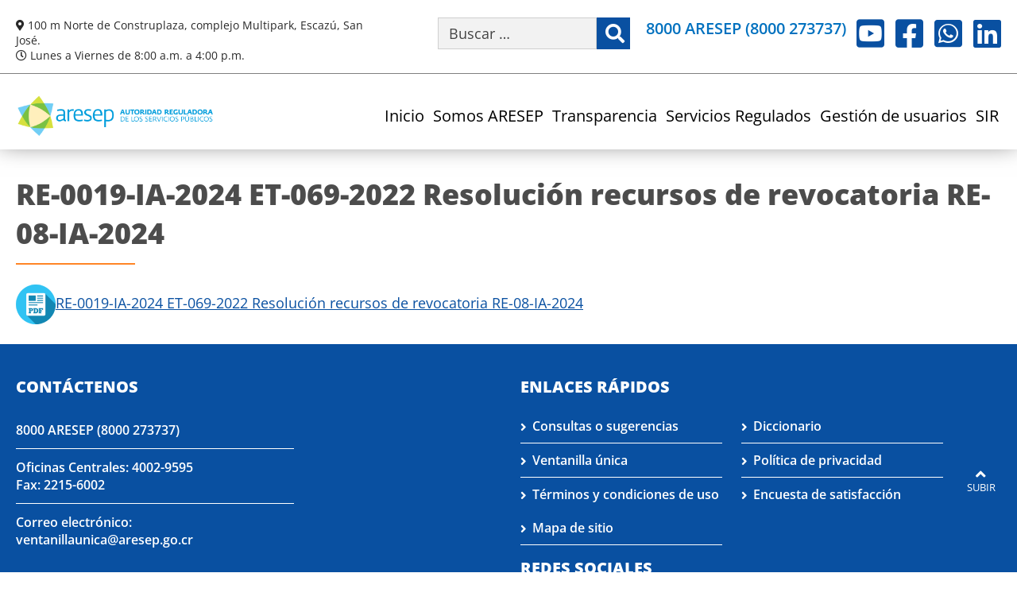

--- FILE ---
content_type: text/html; charset=UTF-8
request_url: https://aresep.go.cr/resoluciones-intendencia-agua-2024/re-0019-ia-2024-et-069-2022-resolucion-recursos-de-revocatoria-re-08-ia-2024/
body_size: 26620
content:
<!DOCTYPE html>
<!--[if IE 9]>
<html class="ie ie9" dir="ltr" lang="es" prefix="og: https://ogp.me/ns#">
<![endif]-->
<html dir="ltr" lang="es" prefix="og: https://ogp.me/ns#" class="no-js">
<head><meta charset="UTF-8"><script>if(navigator.userAgent.match(/MSIE|Internet Explorer/i)||navigator.userAgent.match(/Trident\/7\..*?rv:11/i)){var href=document.location.href;if(!href.match(/[?&]nowprocket/)){if(href.indexOf("?")==-1){if(href.indexOf("#")==-1){document.location.href=href+"?nowprocket=1"}else{document.location.href=href.replace("#","?nowprocket=1#")}}else{if(href.indexOf("#")==-1){document.location.href=href+"&nowprocket=1"}else{document.location.href=href.replace("#","&nowprocket=1#")}}}}</script><script>(()=>{class RocketLazyLoadScripts{constructor(){this.v="2.0.4",this.userEvents=["keydown","keyup","mousedown","mouseup","mousemove","mouseover","mouseout","touchmove","touchstart","touchend","touchcancel","wheel","click","dblclick","input"],this.attributeEvents=["onblur","onclick","oncontextmenu","ondblclick","onfocus","onmousedown","onmouseenter","onmouseleave","onmousemove","onmouseout","onmouseover","onmouseup","onmousewheel","onscroll","onsubmit"]}async t(){this.i(),this.o(),/iP(ad|hone)/.test(navigator.userAgent)&&this.h(),this.u(),this.l(this),this.m(),this.k(this),this.p(this),this._(),await Promise.all([this.R(),this.L()]),this.lastBreath=Date.now(),this.S(this),this.P(),this.D(),this.O(),this.M(),await this.C(this.delayedScripts.normal),await this.C(this.delayedScripts.defer),await this.C(this.delayedScripts.async),await this.T(),await this.F(),await this.j(),await this.A(),window.dispatchEvent(new Event("rocket-allScriptsLoaded")),this.everythingLoaded=!0,this.lastTouchEnd&&await new Promise(t=>setTimeout(t,500-Date.now()+this.lastTouchEnd)),this.I(),this.H(),this.U(),this.W()}i(){this.CSPIssue=sessionStorage.getItem("rocketCSPIssue"),document.addEventListener("securitypolicyviolation",t=>{this.CSPIssue||"script-src-elem"!==t.violatedDirective||"data"!==t.blockedURI||(this.CSPIssue=!0,sessionStorage.setItem("rocketCSPIssue",!0))},{isRocket:!0})}o(){window.addEventListener("pageshow",t=>{this.persisted=t.persisted,this.realWindowLoadedFired=!0},{isRocket:!0}),window.addEventListener("pagehide",()=>{this.onFirstUserAction=null},{isRocket:!0})}h(){let t;function e(e){t=e}window.addEventListener("touchstart",e,{isRocket:!0}),window.addEventListener("touchend",function i(o){o.changedTouches[0]&&t.changedTouches[0]&&Math.abs(o.changedTouches[0].pageX-t.changedTouches[0].pageX)<10&&Math.abs(o.changedTouches[0].pageY-t.changedTouches[0].pageY)<10&&o.timeStamp-t.timeStamp<200&&(window.removeEventListener("touchstart",e,{isRocket:!0}),window.removeEventListener("touchend",i,{isRocket:!0}),"INPUT"===o.target.tagName&&"text"===o.target.type||(o.target.dispatchEvent(new TouchEvent("touchend",{target:o.target,bubbles:!0})),o.target.dispatchEvent(new MouseEvent("mouseover",{target:o.target,bubbles:!0})),o.target.dispatchEvent(new PointerEvent("click",{target:o.target,bubbles:!0,cancelable:!0,detail:1,clientX:o.changedTouches[0].clientX,clientY:o.changedTouches[0].clientY})),event.preventDefault()))},{isRocket:!0})}q(t){this.userActionTriggered||("mousemove"!==t.type||this.firstMousemoveIgnored?"keyup"===t.type||"mouseover"===t.type||"mouseout"===t.type||(this.userActionTriggered=!0,this.onFirstUserAction&&this.onFirstUserAction()):this.firstMousemoveIgnored=!0),"click"===t.type&&t.preventDefault(),t.stopPropagation(),t.stopImmediatePropagation(),"touchstart"===this.lastEvent&&"touchend"===t.type&&(this.lastTouchEnd=Date.now()),"click"===t.type&&(this.lastTouchEnd=0),this.lastEvent=t.type,t.composedPath&&t.composedPath()[0].getRootNode()instanceof ShadowRoot&&(t.rocketTarget=t.composedPath()[0]),this.savedUserEvents.push(t)}u(){this.savedUserEvents=[],this.userEventHandler=this.q.bind(this),this.userEvents.forEach(t=>window.addEventListener(t,this.userEventHandler,{passive:!1,isRocket:!0})),document.addEventListener("visibilitychange",this.userEventHandler,{isRocket:!0})}U(){this.userEvents.forEach(t=>window.removeEventListener(t,this.userEventHandler,{passive:!1,isRocket:!0})),document.removeEventListener("visibilitychange",this.userEventHandler,{isRocket:!0}),this.savedUserEvents.forEach(t=>{(t.rocketTarget||t.target).dispatchEvent(new window[t.constructor.name](t.type,t))})}m(){const t="return false",e=Array.from(this.attributeEvents,t=>"data-rocket-"+t),i="["+this.attributeEvents.join("],[")+"]",o="[data-rocket-"+this.attributeEvents.join("],[data-rocket-")+"]",s=(e,i,o)=>{o&&o!==t&&(e.setAttribute("data-rocket-"+i,o),e["rocket"+i]=new Function("event",o),e.setAttribute(i,t))};new MutationObserver(t=>{for(const n of t)"attributes"===n.type&&(n.attributeName.startsWith("data-rocket-")||this.everythingLoaded?n.attributeName.startsWith("data-rocket-")&&this.everythingLoaded&&this.N(n.target,n.attributeName.substring(12)):s(n.target,n.attributeName,n.target.getAttribute(n.attributeName))),"childList"===n.type&&n.addedNodes.forEach(t=>{if(t.nodeType===Node.ELEMENT_NODE)if(this.everythingLoaded)for(const i of[t,...t.querySelectorAll(o)])for(const t of i.getAttributeNames())e.includes(t)&&this.N(i,t.substring(12));else for(const e of[t,...t.querySelectorAll(i)])for(const t of e.getAttributeNames())this.attributeEvents.includes(t)&&s(e,t,e.getAttribute(t))})}).observe(document,{subtree:!0,childList:!0,attributeFilter:[...this.attributeEvents,...e]})}I(){this.attributeEvents.forEach(t=>{document.querySelectorAll("[data-rocket-"+t+"]").forEach(e=>{this.N(e,t)})})}N(t,e){const i=t.getAttribute("data-rocket-"+e);i&&(t.setAttribute(e,i),t.removeAttribute("data-rocket-"+e))}k(t){Object.defineProperty(HTMLElement.prototype,"onclick",{get(){return this.rocketonclick||null},set(e){this.rocketonclick=e,this.setAttribute(t.everythingLoaded?"onclick":"data-rocket-onclick","this.rocketonclick(event)")}})}S(t){function e(e,i){let o=e[i];e[i]=null,Object.defineProperty(e,i,{get:()=>o,set(s){t.everythingLoaded?o=s:e["rocket"+i]=o=s}})}e(document,"onreadystatechange"),e(window,"onload"),e(window,"onpageshow");try{Object.defineProperty(document,"readyState",{get:()=>t.rocketReadyState,set(e){t.rocketReadyState=e},configurable:!0}),document.readyState="loading"}catch(t){console.log("WPRocket DJE readyState conflict, bypassing")}}l(t){this.originalAddEventListener=EventTarget.prototype.addEventListener,this.originalRemoveEventListener=EventTarget.prototype.removeEventListener,this.savedEventListeners=[],EventTarget.prototype.addEventListener=function(e,i,o){o&&o.isRocket||!t.B(e,this)&&!t.userEvents.includes(e)||t.B(e,this)&&!t.userActionTriggered||e.startsWith("rocket-")||t.everythingLoaded?t.originalAddEventListener.call(this,e,i,o):(t.savedEventListeners.push({target:this,remove:!1,type:e,func:i,options:o}),"mouseenter"!==e&&"mouseleave"!==e||t.originalAddEventListener.call(this,e,t.savedUserEvents.push,o))},EventTarget.prototype.removeEventListener=function(e,i,o){o&&o.isRocket||!t.B(e,this)&&!t.userEvents.includes(e)||t.B(e,this)&&!t.userActionTriggered||e.startsWith("rocket-")||t.everythingLoaded?t.originalRemoveEventListener.call(this,e,i,o):t.savedEventListeners.push({target:this,remove:!0,type:e,func:i,options:o})}}J(t,e){this.savedEventListeners=this.savedEventListeners.filter(i=>{let o=i.type,s=i.target||window;return e!==o||t!==s||(this.B(o,s)&&(i.type="rocket-"+o),this.$(i),!1)})}H(){EventTarget.prototype.addEventListener=this.originalAddEventListener,EventTarget.prototype.removeEventListener=this.originalRemoveEventListener,this.savedEventListeners.forEach(t=>this.$(t))}$(t){t.remove?this.originalRemoveEventListener.call(t.target,t.type,t.func,t.options):this.originalAddEventListener.call(t.target,t.type,t.func,t.options)}p(t){let e;function i(e){return t.everythingLoaded?e:e.split(" ").map(t=>"load"===t||t.startsWith("load.")?"rocket-jquery-load":t).join(" ")}function o(o){function s(e){const s=o.fn[e];o.fn[e]=o.fn.init.prototype[e]=function(){return this[0]===window&&t.userActionTriggered&&("string"==typeof arguments[0]||arguments[0]instanceof String?arguments[0]=i(arguments[0]):"object"==typeof arguments[0]&&Object.keys(arguments[0]).forEach(t=>{const e=arguments[0][t];delete arguments[0][t],arguments[0][i(t)]=e})),s.apply(this,arguments),this}}if(o&&o.fn&&!t.allJQueries.includes(o)){const e={DOMContentLoaded:[],"rocket-DOMContentLoaded":[]};for(const t in e)document.addEventListener(t,()=>{e[t].forEach(t=>t())},{isRocket:!0});o.fn.ready=o.fn.init.prototype.ready=function(i){function s(){parseInt(o.fn.jquery)>2?setTimeout(()=>i.bind(document)(o)):i.bind(document)(o)}return"function"==typeof i&&(t.realDomReadyFired?!t.userActionTriggered||t.fauxDomReadyFired?s():e["rocket-DOMContentLoaded"].push(s):e.DOMContentLoaded.push(s)),o([])},s("on"),s("one"),s("off"),t.allJQueries.push(o)}e=o}t.allJQueries=[],o(window.jQuery),Object.defineProperty(window,"jQuery",{get:()=>e,set(t){o(t)}})}P(){const t=new Map;document.write=document.writeln=function(e){const i=document.currentScript,o=document.createRange(),s=i.parentElement;let n=t.get(i);void 0===n&&(n=i.nextSibling,t.set(i,n));const c=document.createDocumentFragment();o.setStart(c,0),c.appendChild(o.createContextualFragment(e)),s.insertBefore(c,n)}}async R(){return new Promise(t=>{this.userActionTriggered?t():this.onFirstUserAction=t})}async L(){return new Promise(t=>{document.addEventListener("DOMContentLoaded",()=>{this.realDomReadyFired=!0,t()},{isRocket:!0})})}async j(){return this.realWindowLoadedFired?Promise.resolve():new Promise(t=>{window.addEventListener("load",t,{isRocket:!0})})}M(){this.pendingScripts=[];this.scriptsMutationObserver=new MutationObserver(t=>{for(const e of t)e.addedNodes.forEach(t=>{"SCRIPT"!==t.tagName||t.noModule||t.isWPRocket||this.pendingScripts.push({script:t,promise:new Promise(e=>{const i=()=>{const i=this.pendingScripts.findIndex(e=>e.script===t);i>=0&&this.pendingScripts.splice(i,1),e()};t.addEventListener("load",i,{isRocket:!0}),t.addEventListener("error",i,{isRocket:!0}),setTimeout(i,1e3)})})})}),this.scriptsMutationObserver.observe(document,{childList:!0,subtree:!0})}async F(){await this.X(),this.pendingScripts.length?(await this.pendingScripts[0].promise,await this.F()):this.scriptsMutationObserver.disconnect()}D(){this.delayedScripts={normal:[],async:[],defer:[]},document.querySelectorAll("script[type$=rocketlazyloadscript]").forEach(t=>{t.hasAttribute("data-rocket-src")?t.hasAttribute("async")&&!1!==t.async?this.delayedScripts.async.push(t):t.hasAttribute("defer")&&!1!==t.defer||"module"===t.getAttribute("data-rocket-type")?this.delayedScripts.defer.push(t):this.delayedScripts.normal.push(t):this.delayedScripts.normal.push(t)})}async _(){await this.L();let t=[];document.querySelectorAll("script[type$=rocketlazyloadscript][data-rocket-src]").forEach(e=>{let i=e.getAttribute("data-rocket-src");if(i&&!i.startsWith("data:")){i.startsWith("//")&&(i=location.protocol+i);try{const o=new URL(i).origin;o!==location.origin&&t.push({src:o,crossOrigin:e.crossOrigin||"module"===e.getAttribute("data-rocket-type")})}catch(t){}}}),t=[...new Map(t.map(t=>[JSON.stringify(t),t])).values()],this.Y(t,"preconnect")}async G(t){if(await this.K(),!0!==t.noModule||!("noModule"in HTMLScriptElement.prototype))return new Promise(e=>{let i;function o(){(i||t).setAttribute("data-rocket-status","executed"),e()}try{if(navigator.userAgent.includes("Firefox/")||""===navigator.vendor||this.CSPIssue)i=document.createElement("script"),[...t.attributes].forEach(t=>{let e=t.nodeName;"type"!==e&&("data-rocket-type"===e&&(e="type"),"data-rocket-src"===e&&(e="src"),i.setAttribute(e,t.nodeValue))}),t.text&&(i.text=t.text),t.nonce&&(i.nonce=t.nonce),i.hasAttribute("src")?(i.addEventListener("load",o,{isRocket:!0}),i.addEventListener("error",()=>{i.setAttribute("data-rocket-status","failed-network"),e()},{isRocket:!0}),setTimeout(()=>{i.isConnected||e()},1)):(i.text=t.text,o()),i.isWPRocket=!0,t.parentNode.replaceChild(i,t);else{const i=t.getAttribute("data-rocket-type"),s=t.getAttribute("data-rocket-src");i?(t.type=i,t.removeAttribute("data-rocket-type")):t.removeAttribute("type"),t.addEventListener("load",o,{isRocket:!0}),t.addEventListener("error",i=>{this.CSPIssue&&i.target.src.startsWith("data:")?(console.log("WPRocket: CSP fallback activated"),t.removeAttribute("src"),this.G(t).then(e)):(t.setAttribute("data-rocket-status","failed-network"),e())},{isRocket:!0}),s?(t.fetchPriority="high",t.removeAttribute("data-rocket-src"),t.src=s):t.src="data:text/javascript;base64,"+window.btoa(unescape(encodeURIComponent(t.text)))}}catch(i){t.setAttribute("data-rocket-status","failed-transform"),e()}});t.setAttribute("data-rocket-status","skipped")}async C(t){const e=t.shift();return e?(e.isConnected&&await this.G(e),this.C(t)):Promise.resolve()}O(){this.Y([...this.delayedScripts.normal,...this.delayedScripts.defer,...this.delayedScripts.async],"preload")}Y(t,e){this.trash=this.trash||[];let i=!0;var o=document.createDocumentFragment();t.forEach(t=>{const s=t.getAttribute&&t.getAttribute("data-rocket-src")||t.src;if(s&&!s.startsWith("data:")){const n=document.createElement("link");n.href=s,n.rel=e,"preconnect"!==e&&(n.as="script",n.fetchPriority=i?"high":"low"),t.getAttribute&&"module"===t.getAttribute("data-rocket-type")&&(n.crossOrigin=!0),t.crossOrigin&&(n.crossOrigin=t.crossOrigin),t.integrity&&(n.integrity=t.integrity),t.nonce&&(n.nonce=t.nonce),o.appendChild(n),this.trash.push(n),i=!1}}),document.head.appendChild(o)}W(){this.trash.forEach(t=>t.remove())}async T(){try{document.readyState="interactive"}catch(t){}this.fauxDomReadyFired=!0;try{await this.K(),this.J(document,"readystatechange"),document.dispatchEvent(new Event("rocket-readystatechange")),await this.K(),document.rocketonreadystatechange&&document.rocketonreadystatechange(),await this.K(),this.J(document,"DOMContentLoaded"),document.dispatchEvent(new Event("rocket-DOMContentLoaded")),await this.K(),this.J(window,"DOMContentLoaded"),window.dispatchEvent(new Event("rocket-DOMContentLoaded"))}catch(t){console.error(t)}}async A(){try{document.readyState="complete"}catch(t){}try{await this.K(),this.J(document,"readystatechange"),document.dispatchEvent(new Event("rocket-readystatechange")),await this.K(),document.rocketonreadystatechange&&document.rocketonreadystatechange(),await this.K(),this.J(window,"load"),window.dispatchEvent(new Event("rocket-load")),await this.K(),window.rocketonload&&window.rocketonload(),await this.K(),this.allJQueries.forEach(t=>t(window).trigger("rocket-jquery-load")),await this.K(),this.J(window,"pageshow");const t=new Event("rocket-pageshow");t.persisted=this.persisted,window.dispatchEvent(t),await this.K(),window.rocketonpageshow&&window.rocketonpageshow({persisted:this.persisted})}catch(t){console.error(t)}}async K(){Date.now()-this.lastBreath>45&&(await this.X(),this.lastBreath=Date.now())}async X(){return document.hidden?new Promise(t=>setTimeout(t)):new Promise(t=>requestAnimationFrame(t))}B(t,e){return e===document&&"readystatechange"===t||(e===document&&"DOMContentLoaded"===t||(e===window&&"DOMContentLoaded"===t||(e===window&&"load"===t||e===window&&"pageshow"===t)))}static run(){(new RocketLazyLoadScripts).t()}}RocketLazyLoadScripts.run()})();</script>
	
	<meta name="viewport" content="width=device-width, initial-scale=1.0, user-scalable=5">
	
	<link rel="profile" href="http://gmpg.org/xfn/11">
	<link rel="shortcut icon" type="image/x-icon" href="https://aresep.go.cr/wp-content/uploads/2024/04/logo.png"/>
	
	<link rel="preconnect" href="https://fonts.googleapis.com">
	<link rel="preconnect" href="https://fonts.gstatic.com" crossorigin>
	

		
	<title>RE-0019-IA-2024 ET-069-2022 Resolución recursos de revocatoria RE-08-IA-2024 - ARESEP</title>
<link data-rocket-preload as="style" data-wpr-hosted-gf-parameters="family=Open+Sans:ital,wght@0,300..800;1,300..800&display=swap" href="https://aresep.go.cr/wp-content/cache/fonts/1/google-fonts/css/7/4/f/93f089003db5656d5fefc94bf599b.css" rel="preload">
<link data-wpr-hosted-gf-parameters="family=Open+Sans:ital,wght@0,300..800;1,300..800&display=swap" href="https://aresep.go.cr/wp-content/cache/fonts/1/google-fonts/css/7/4/f/93f089003db5656d5fefc94bf599b.css" media="print" onload="this.media=&#039;all&#039;" rel="stylesheet">
<noscript data-wpr-hosted-gf-parameters=""><link rel="stylesheet" href="https://fonts.googleapis.com/css2?family=Open+Sans:ital,wght@0,300..800;1,300..800&#038;display=swap"></noscript>

		<!-- All in One SEO 4.9.1.1 - aioseo.com -->
	<meta name="description" content="RE-0019-IA-2024 ET-069-2022 Resolución recursos de revocatoria RE-08-IA-2024" />
	<meta name="robots" content="max-image-preview:large" />
	<meta name="author" content="Esteban Castro Sánchez"/>
	<link rel="canonical" href="https://aresep.go.cr/resoluciones-intendencia-agua-2024/re-0019-ia-2024-et-069-2022-resolucion-recursos-de-revocatoria-re-08-ia-2024/" />
	<meta name="generator" content="All in One SEO (AIOSEO) 4.9.1.1" />
		<meta property="og:locale" content="es_ES" />
		<meta property="og:site_name" content="ARESEP - ARESEP es una institución reguladora, cuyo eje es el bienestar de la ciudadanía, para que dispongan de servicios públicos y mejoren su calidad de vida." />
		<meta property="og:type" content="article" />
		<meta property="og:title" content="RE-0019-IA-2024 ET-069-2022 Resolución recursos de revocatoria RE-08-IA-2024 - ARESEP" />
		<meta property="og:description" content="RE-0019-IA-2024 ET-069-2022 Resolución recursos de revocatoria RE-08-IA-2024" />
		<meta property="og:url" content="https://aresep.go.cr/resoluciones-intendencia-agua-2024/re-0019-ia-2024-et-069-2022-resolucion-recursos-de-revocatoria-re-08-ia-2024/" />
		<meta property="og:image" content="https://aresep.go.cr/wp-content/uploads/2023/05/aresep-servicios-publicos.jpg" />
		<meta property="og:image:secure_url" content="https://aresep.go.cr/wp-content/uploads/2023/05/aresep-servicios-publicos.jpg" />
		<meta property="og:image:width" content="851" />
		<meta property="og:image:height" content="315" />
		<meta property="article:published_time" content="2024-06-04T20:39:07+00:00" />
		<meta property="article:modified_time" content="2025-10-31T21:07:35+00:00" />
		<meta property="article:publisher" content="https://facebook.com/AresepCR" />
		<meta name="twitter:card" content="summary_large_image" />
		<meta name="twitter:title" content="RE-0019-IA-2024 ET-069-2022 Resolución recursos de revocatoria RE-08-IA-2024 - ARESEP" />
		<meta name="twitter:description" content="RE-0019-IA-2024 ET-069-2022 Resolución recursos de revocatoria RE-08-IA-2024" />
		<meta name="twitter:image" content="https://aresep.go.cr/wp-content/uploads/2023/05/aresep-servicios-publicos.jpg" />
		<script type="application/ld+json" class="aioseo-schema">
			{"@context":"https:\/\/schema.org","@graph":[{"@type":"BlogPosting","@id":"https:\/\/aresep.go.cr\/resoluciones-intendencia-agua-2024\/re-0019-ia-2024-et-069-2022-resolucion-recursos-de-revocatoria-re-08-ia-2024\/#blogposting","name":"RE-0019-IA-2024 ET-069-2022 Resoluci\u00f3n recursos de revocatoria RE-08-IA-2024 - ARESEP","headline":"RE-0019-IA-2024 ET-069-2022 Resoluci\u00f3n recursos de revocatoria RE-08-IA-2024","author":{"@id":"https:\/\/aresep.go.cr\/author\/castrose\/#author"},"publisher":{"@id":"https:\/\/aresep.go.cr\/#organization"},"image":{"@type":"ImageObject","url":"https:\/\/aresep.go.cr\/wp-content\/uploads\/2021\/02\/pdf-50.png","@id":"https:\/\/aresep.go.cr\/resoluciones-intendencia-agua-2024\/re-0019-ia-2024-et-069-2022-resolucion-recursos-de-revocatoria-re-08-ia-2024\/#articleImage"},"datePublished":"2024-06-04T14:39:07-06:00","dateModified":"2025-10-31T15:07:35-06:00","inLanguage":"es-ES","mainEntityOfPage":{"@id":"https:\/\/aresep.go.cr\/resoluciones-intendencia-agua-2024\/re-0019-ia-2024-et-069-2022-resolucion-recursos-de-revocatoria-re-08-ia-2024\/#webpage"},"isPartOf":{"@id":"https:\/\/aresep.go.cr\/resoluciones-intendencia-agua-2024\/re-0019-ia-2024-et-069-2022-resolucion-recursos-de-revocatoria-re-08-ia-2024\/#webpage"},"articleSection":"Resoluciones Intendencia Agua 2024, Esteban Castro S\u00e1nchez, Ronald Rojas Rojas, Ruth C\u00f3rdoba Hern\u00e1ndez, Ana Carolina Salazar V\u00e1squez"},{"@type":"BreadcrumbList","@id":"https:\/\/aresep.go.cr\/resoluciones-intendencia-agua-2024\/re-0019-ia-2024-et-069-2022-resolucion-recursos-de-revocatoria-re-08-ia-2024\/#breadcrumblist","itemListElement":[{"@type":"ListItem","@id":"https:\/\/aresep.go.cr#listItem","position":1,"name":"Inicio","item":"https:\/\/aresep.go.cr","nextItem":{"@type":"ListItem","@id":"https:\/\/aresep.go.cr\/categoria\/resoluciones-intendencia-agua-2024\/#listItem","name":"Resoluciones Intendencia Agua 2024"}},{"@type":"ListItem","@id":"https:\/\/aresep.go.cr\/categoria\/resoluciones-intendencia-agua-2024\/#listItem","position":2,"name":"Resoluciones Intendencia Agua 2024","item":"https:\/\/aresep.go.cr\/categoria\/resoluciones-intendencia-agua-2024\/","nextItem":{"@type":"ListItem","@id":"https:\/\/aresep.go.cr\/resoluciones-intendencia-agua-2024\/re-0019-ia-2024-et-069-2022-resolucion-recursos-de-revocatoria-re-08-ia-2024\/#listItem","name":"RE-0019-IA-2024 ET-069-2022 Resoluci\u00f3n recursos de revocatoria RE-08-IA-2024"},"previousItem":{"@type":"ListItem","@id":"https:\/\/aresep.go.cr#listItem","name":"Inicio"}},{"@type":"ListItem","@id":"https:\/\/aresep.go.cr\/resoluciones-intendencia-agua-2024\/re-0019-ia-2024-et-069-2022-resolucion-recursos-de-revocatoria-re-08-ia-2024\/#listItem","position":3,"name":"RE-0019-IA-2024 ET-069-2022 Resoluci\u00f3n recursos de revocatoria RE-08-IA-2024","previousItem":{"@type":"ListItem","@id":"https:\/\/aresep.go.cr\/categoria\/resoluciones-intendencia-agua-2024\/#listItem","name":"Resoluciones Intendencia Agua 2024"}}]},{"@type":"Organization","@id":"https:\/\/aresep.go.cr\/#organization","name":"Autoridad Reguladora de los Servicios P\u00fablicos (ARESEP)","description":"ARESEP es una instituci\u00f3n reguladora, cuyo eje es el bienestar de la ciudadan\u00eda, para que dispongan de servicios p\u00fablicos y mejoren su calidad de vida.","url":"https:\/\/aresep.go.cr\/","telephone":"+50625063200","logo":{"@type":"ImageObject","url":"https:\/\/aresep.go.cr\/wp-content\/uploads\/2023\/03\/logo.png","@id":"https:\/\/aresep.go.cr\/resoluciones-intendencia-agua-2024\/re-0019-ia-2024-et-069-2022-resolucion-recursos-de-revocatoria-re-08-ia-2024\/#organizationLogo","width":412,"height":90,"caption":"Logo de ARESEP, la estrella donde interact\u00faan: operadores, usuarios y la ARESEP es el tri\u00e1ngulo superior que orienta el camino hacia el futuro"},"image":{"@id":"https:\/\/aresep.go.cr\/resoluciones-intendencia-agua-2024\/re-0019-ia-2024-et-069-2022-resolucion-recursos-de-revocatoria-re-08-ia-2024\/#organizationLogo"},"sameAs":["https:\/\/www.instagram.com\/aresepcr\/","https:\/\/www.youtube.com\/@AutoridadReguladoraARESEP","https:\/\/www.linkedin.com\/company\/autoridad-reguladora-aresep\/"]},{"@type":"Person","@id":"https:\/\/aresep.go.cr\/author\/castrose\/#author","url":"https:\/\/aresep.go.cr\/author\/castrose\/","name":"Esteban Castro S\u00e1nchez","image":{"@type":"ImageObject","@id":"https:\/\/aresep.go.cr\/resoluciones-intendencia-agua-2024\/re-0019-ia-2024-et-069-2022-resolucion-recursos-de-revocatoria-re-08-ia-2024\/#authorImage","url":"https:\/\/secure.gravatar.com\/avatar\/8c6860cd2a349a1e4e8b975c6d57f0b04297af2337a4656b9863522b4c65c1f3?s=96&d=mm&r=g","width":96,"height":96,"caption":"Esteban Castro S\u00e1nchez"}},{"@type":"WebPage","@id":"https:\/\/aresep.go.cr\/resoluciones-intendencia-agua-2024\/re-0019-ia-2024-et-069-2022-resolucion-recursos-de-revocatoria-re-08-ia-2024\/#webpage","url":"https:\/\/aresep.go.cr\/resoluciones-intendencia-agua-2024\/re-0019-ia-2024-et-069-2022-resolucion-recursos-de-revocatoria-re-08-ia-2024\/","name":"RE-0019-IA-2024 ET-069-2022 Resoluci\u00f3n recursos de revocatoria RE-08-IA-2024 - ARESEP","description":"RE-0019-IA-2024 ET-069-2022 Resoluci\u00f3n recursos de revocatoria RE-08-IA-2024","inLanguage":"es-ES","isPartOf":{"@id":"https:\/\/aresep.go.cr\/#website"},"breadcrumb":{"@id":"https:\/\/aresep.go.cr\/resoluciones-intendencia-agua-2024\/re-0019-ia-2024-et-069-2022-resolucion-recursos-de-revocatoria-re-08-ia-2024\/#breadcrumblist"},"author":{"@id":"https:\/\/aresep.go.cr\/author\/castrose\/#author"},"creator":{"@id":"https:\/\/aresep.go.cr\/author\/castrose\/#author"},"datePublished":"2024-06-04T14:39:07-06:00","dateModified":"2025-10-31T15:07:35-06:00"},{"@type":"WebSite","@id":"https:\/\/aresep.go.cr\/#website","url":"https:\/\/aresep.go.cr\/","name":"Autoridad Reguladora de los Servicios P\u00fablicos (ARESEP)","alternateName":"ARESEP","description":"ARESEP es una instituci\u00f3n reguladora, cuyo eje es el bienestar de la ciudadan\u00eda, para que dispongan de servicios p\u00fablicos y mejoren su calidad de vida.","inLanguage":"es-ES","publisher":{"@id":"https:\/\/aresep.go.cr\/#organization"}}]}
		</script>
		<!-- All in One SEO -->

<link href='https://fonts.gstatic.com' crossorigin rel='preconnect' />
<link rel="alternate" title="oEmbed (JSON)" type="application/json+oembed" href="https://aresep.go.cr/wp-json/oembed/1.0/embed?url=https%3A%2F%2Faresep.go.cr%2Fresoluciones-intendencia-agua-2024%2Fre-0019-ia-2024-et-069-2022-resolucion-recursos-de-revocatoria-re-08-ia-2024%2F" />
<link rel="alternate" title="oEmbed (XML)" type="text/xml+oembed" href="https://aresep.go.cr/wp-json/oembed/1.0/embed?url=https%3A%2F%2Faresep.go.cr%2Fresoluciones-intendencia-agua-2024%2Fre-0019-ia-2024-et-069-2022-resolucion-recursos-de-revocatoria-re-08-ia-2024%2F&#038;format=xml" />
		
							<script type="rocketlazyloadscript" data-rocket-src="//www.googletagmanager.com/gtag/js?id=G-CVF2PFR4RE"  data-cfasync="false" data-wpfc-render="false" data-rocket-type="text/javascript" async></script>
			<script type="rocketlazyloadscript" data-cfasync="false" data-wpfc-render="false" data-rocket-type="text/javascript">
				var mi_version = '9.11.1';
				var mi_track_user = true;
				var mi_no_track_reason = '';
								var MonsterInsightsDefaultLocations = {"page_location":"https:\/\/aresep.go.cr\/resoluciones-intendencia-agua-2024\/re-0019-ia-2024-et-069-2022-resolucion-recursos-de-revocatoria-re-08-ia-2024\/"};
								if ( typeof MonsterInsightsPrivacyGuardFilter === 'function' ) {
					var MonsterInsightsLocations = (typeof MonsterInsightsExcludeQuery === 'object') ? MonsterInsightsPrivacyGuardFilter( MonsterInsightsExcludeQuery ) : MonsterInsightsPrivacyGuardFilter( MonsterInsightsDefaultLocations );
				} else {
					var MonsterInsightsLocations = (typeof MonsterInsightsExcludeQuery === 'object') ? MonsterInsightsExcludeQuery : MonsterInsightsDefaultLocations;
				}

								var disableStrs = [
										'ga-disable-G-CVF2PFR4RE',
									];

				/* Function to detect opted out users */
				function __gtagTrackerIsOptedOut() {
					for (var index = 0; index < disableStrs.length; index++) {
						if (document.cookie.indexOf(disableStrs[index] + '=true') > -1) {
							return true;
						}
					}

					return false;
				}

				/* Disable tracking if the opt-out cookie exists. */
				if (__gtagTrackerIsOptedOut()) {
					for (var index = 0; index < disableStrs.length; index++) {
						window[disableStrs[index]] = true;
					}
				}

				/* Opt-out function */
				function __gtagTrackerOptout() {
					for (var index = 0; index < disableStrs.length; index++) {
						document.cookie = disableStrs[index] + '=true; expires=Thu, 31 Dec 2099 23:59:59 UTC; path=/';
						window[disableStrs[index]] = true;
					}
				}

				if ('undefined' === typeof gaOptout) {
					function gaOptout() {
						__gtagTrackerOptout();
					}
				}
								window.dataLayer = window.dataLayer || [];

				window.MonsterInsightsDualTracker = {
					helpers: {},
					trackers: {},
				};
				if (mi_track_user) {
					function __gtagDataLayer() {
						dataLayer.push(arguments);
					}

					function __gtagTracker(type, name, parameters) {
						if (!parameters) {
							parameters = {};
						}

						if (parameters.send_to) {
							__gtagDataLayer.apply(null, arguments);
							return;
						}

						if (type === 'event') {
														parameters.send_to = monsterinsights_frontend.v4_id;
							var hookName = name;
							if (typeof parameters['event_category'] !== 'undefined') {
								hookName = parameters['event_category'] + ':' + name;
							}

							if (typeof MonsterInsightsDualTracker.trackers[hookName] !== 'undefined') {
								MonsterInsightsDualTracker.trackers[hookName](parameters);
							} else {
								__gtagDataLayer('event', name, parameters);
							}
							
						} else {
							__gtagDataLayer.apply(null, arguments);
						}
					}

					__gtagTracker('js', new Date());
					__gtagTracker('set', {
						'developer_id.dZGIzZG': true,
											});
					if ( MonsterInsightsLocations.page_location ) {
						__gtagTracker('set', MonsterInsightsLocations);
					}
										__gtagTracker('config', 'G-CVF2PFR4RE', {"forceSSL":"true","link_attribution":"true"} );
										window.gtag = __gtagTracker;										(function () {
						/* https://developers.google.com/analytics/devguides/collection/analyticsjs/ */
						/* ga and __gaTracker compatibility shim. */
						var noopfn = function () {
							return null;
						};
						var newtracker = function () {
							return new Tracker();
						};
						var Tracker = function () {
							return null;
						};
						var p = Tracker.prototype;
						p.get = noopfn;
						p.set = noopfn;
						p.send = function () {
							var args = Array.prototype.slice.call(arguments);
							args.unshift('send');
							__gaTracker.apply(null, args);
						};
						var __gaTracker = function () {
							var len = arguments.length;
							if (len === 0) {
								return;
							}
							var f = arguments[len - 1];
							if (typeof f !== 'object' || f === null || typeof f.hitCallback !== 'function') {
								if ('send' === arguments[0]) {
									var hitConverted, hitObject = false, action;
									if ('event' === arguments[1]) {
										if ('undefined' !== typeof arguments[3]) {
											hitObject = {
												'eventAction': arguments[3],
												'eventCategory': arguments[2],
												'eventLabel': arguments[4],
												'value': arguments[5] ? arguments[5] : 1,
											}
										}
									}
									if ('pageview' === arguments[1]) {
										if ('undefined' !== typeof arguments[2]) {
											hitObject = {
												'eventAction': 'page_view',
												'page_path': arguments[2],
											}
										}
									}
									if (typeof arguments[2] === 'object') {
										hitObject = arguments[2];
									}
									if (typeof arguments[5] === 'object') {
										Object.assign(hitObject, arguments[5]);
									}
									if ('undefined' !== typeof arguments[1].hitType) {
										hitObject = arguments[1];
										if ('pageview' === hitObject.hitType) {
											hitObject.eventAction = 'page_view';
										}
									}
									if (hitObject) {
										action = 'timing' === arguments[1].hitType ? 'timing_complete' : hitObject.eventAction;
										hitConverted = mapArgs(hitObject);
										__gtagTracker('event', action, hitConverted);
									}
								}
								return;
							}

							function mapArgs(args) {
								var arg, hit = {};
								var gaMap = {
									'eventCategory': 'event_category',
									'eventAction': 'event_action',
									'eventLabel': 'event_label',
									'eventValue': 'event_value',
									'nonInteraction': 'non_interaction',
									'timingCategory': 'event_category',
									'timingVar': 'name',
									'timingValue': 'value',
									'timingLabel': 'event_label',
									'page': 'page_path',
									'location': 'page_location',
									'title': 'page_title',
									'referrer' : 'page_referrer',
								};
								for (arg in args) {
																		if (!(!args.hasOwnProperty(arg) || !gaMap.hasOwnProperty(arg))) {
										hit[gaMap[arg]] = args[arg];
									} else {
										hit[arg] = args[arg];
									}
								}
								return hit;
							}

							try {
								f.hitCallback();
							} catch (ex) {
							}
						};
						__gaTracker.create = newtracker;
						__gaTracker.getByName = newtracker;
						__gaTracker.getAll = function () {
							return [];
						};
						__gaTracker.remove = noopfn;
						__gaTracker.loaded = true;
						window['__gaTracker'] = __gaTracker;
					})();
									} else {
										console.log("");
					(function () {
						function __gtagTracker() {
							return null;
						}

						window['__gtagTracker'] = __gtagTracker;
						window['gtag'] = __gtagTracker;
					})();
									}
			</script>
							
		<style id='wp-img-auto-sizes-contain-inline-css' type='text/css'>
img:is([sizes=auto i],[sizes^="auto," i]){contain-intrinsic-size:3000px 1500px}
/*# sourceURL=wp-img-auto-sizes-contain-inline-css */
</style>
<link data-minify="1" rel='stylesheet' id='wplp-bakery-style-css' href='https://aresep.go.cr/wp-content/cache/min/1/wp-content/plugins/wp-latest-posts/css/vc_style.css?ver=1750451154' type='text/css' media='all' />
<style id='wp-emoji-styles-inline-css' type='text/css'>

	img.wp-smiley, img.emoji {
		display: inline !important;
		border: none !important;
		box-shadow: none !important;
		height: 1em !important;
		width: 1em !important;
		margin: 0 0.07em !important;
		vertical-align: -0.1em !important;
		background: none !important;
		padding: 0 !important;
	}
/*# sourceURL=wp-emoji-styles-inline-css */
</style>
<style id='wp-block-library-inline-css' type='text/css'>
:root{--wp-block-synced-color:#7a00df;--wp-block-synced-color--rgb:122,0,223;--wp-bound-block-color:var(--wp-block-synced-color);--wp-editor-canvas-background:#ddd;--wp-admin-theme-color:#007cba;--wp-admin-theme-color--rgb:0,124,186;--wp-admin-theme-color-darker-10:#006ba1;--wp-admin-theme-color-darker-10--rgb:0,107,160.5;--wp-admin-theme-color-darker-20:#005a87;--wp-admin-theme-color-darker-20--rgb:0,90,135;--wp-admin-border-width-focus:2px}@media (min-resolution:192dpi){:root{--wp-admin-border-width-focus:1.5px}}.wp-element-button{cursor:pointer}:root .has-very-light-gray-background-color{background-color:#eee}:root .has-very-dark-gray-background-color{background-color:#313131}:root .has-very-light-gray-color{color:#eee}:root .has-very-dark-gray-color{color:#313131}:root .has-vivid-green-cyan-to-vivid-cyan-blue-gradient-background{background:linear-gradient(135deg,#00d084,#0693e3)}:root .has-purple-crush-gradient-background{background:linear-gradient(135deg,#34e2e4,#4721fb 50%,#ab1dfe)}:root .has-hazy-dawn-gradient-background{background:linear-gradient(135deg,#faaca8,#dad0ec)}:root .has-subdued-olive-gradient-background{background:linear-gradient(135deg,#fafae1,#67a671)}:root .has-atomic-cream-gradient-background{background:linear-gradient(135deg,#fdd79a,#004a59)}:root .has-nightshade-gradient-background{background:linear-gradient(135deg,#330968,#31cdcf)}:root .has-midnight-gradient-background{background:linear-gradient(135deg,#020381,#2874fc)}:root{--wp--preset--font-size--normal:16px;--wp--preset--font-size--huge:42px}.has-regular-font-size{font-size:1em}.has-larger-font-size{font-size:2.625em}.has-normal-font-size{font-size:var(--wp--preset--font-size--normal)}.has-huge-font-size{font-size:var(--wp--preset--font-size--huge)}.has-text-align-center{text-align:center}.has-text-align-left{text-align:left}.has-text-align-right{text-align:right}.has-fit-text{white-space:nowrap!important}#end-resizable-editor-section{display:none}.aligncenter{clear:both}.items-justified-left{justify-content:flex-start}.items-justified-center{justify-content:center}.items-justified-right{justify-content:flex-end}.items-justified-space-between{justify-content:space-between}.screen-reader-text{border:0;clip-path:inset(50%);height:1px;margin:-1px;overflow:hidden;padding:0;position:absolute;width:1px;word-wrap:normal!important}.screen-reader-text:focus{background-color:#ddd;clip-path:none;color:#444;display:block;font-size:1em;height:auto;left:5px;line-height:normal;padding:15px 23px 14px;text-decoration:none;top:5px;width:auto;z-index:100000}html :where(.has-border-color){border-style:solid}html :where([style*=border-top-color]){border-top-style:solid}html :where([style*=border-right-color]){border-right-style:solid}html :where([style*=border-bottom-color]){border-bottom-style:solid}html :where([style*=border-left-color]){border-left-style:solid}html :where([style*=border-width]){border-style:solid}html :where([style*=border-top-width]){border-top-style:solid}html :where([style*=border-right-width]){border-right-style:solid}html :where([style*=border-bottom-width]){border-bottom-style:solid}html :where([style*=border-left-width]){border-left-style:solid}html :where(img[class*=wp-image-]){height:auto;max-width:100%}:where(figure){margin:0 0 1em}html :where(.is-position-sticky){--wp-admin--admin-bar--position-offset:var(--wp-admin--admin-bar--height,0px)}@media screen and (max-width:600px){html :where(.is-position-sticky){--wp-admin--admin-bar--position-offset:0px}}

/*# sourceURL=wp-block-library-inline-css */
</style><style id='wp-block-paragraph-inline-css' type='text/css'>
.is-small-text{font-size:.875em}.is-regular-text{font-size:1em}.is-large-text{font-size:2.25em}.is-larger-text{font-size:3em}.has-drop-cap:not(:focus):first-letter{float:left;font-size:8.4em;font-style:normal;font-weight:100;line-height:.68;margin:.05em .1em 0 0;text-transform:uppercase}body.rtl .has-drop-cap:not(:focus):first-letter{float:none;margin-left:.1em}p.has-drop-cap.has-background{overflow:hidden}:root :where(p.has-background){padding:1.25em 2.375em}:where(p.has-text-color:not(.has-link-color)) a{color:inherit}p.has-text-align-left[style*="writing-mode:vertical-lr"],p.has-text-align-right[style*="writing-mode:vertical-rl"]{rotate:180deg}
/*# sourceURL=https://aresep.go.cr/wp-includes/blocks/paragraph/style.min.css */
</style>
<style id='global-styles-inline-css' type='text/css'>
:root{--wp--preset--aspect-ratio--square: 1;--wp--preset--aspect-ratio--4-3: 4/3;--wp--preset--aspect-ratio--3-4: 3/4;--wp--preset--aspect-ratio--3-2: 3/2;--wp--preset--aspect-ratio--2-3: 2/3;--wp--preset--aspect-ratio--16-9: 16/9;--wp--preset--aspect-ratio--9-16: 9/16;--wp--preset--color--black: #000000;--wp--preset--color--cyan-bluish-gray: #abb8c3;--wp--preset--color--white: #ffffff;--wp--preset--color--pale-pink: #f78da7;--wp--preset--color--vivid-red: #cf2e2e;--wp--preset--color--luminous-vivid-orange: #ff6900;--wp--preset--color--luminous-vivid-amber: #fcb900;--wp--preset--color--light-green-cyan: #7bdcb5;--wp--preset--color--vivid-green-cyan: #00d084;--wp--preset--color--pale-cyan-blue: #8ed1fc;--wp--preset--color--vivid-cyan-blue: #0693e3;--wp--preset--color--vivid-purple: #9b51e0;--wp--preset--gradient--vivid-cyan-blue-to-vivid-purple: linear-gradient(135deg,rgb(6,147,227) 0%,rgb(155,81,224) 100%);--wp--preset--gradient--light-green-cyan-to-vivid-green-cyan: linear-gradient(135deg,rgb(122,220,180) 0%,rgb(0,208,130) 100%);--wp--preset--gradient--luminous-vivid-amber-to-luminous-vivid-orange: linear-gradient(135deg,rgb(252,185,0) 0%,rgb(255,105,0) 100%);--wp--preset--gradient--luminous-vivid-orange-to-vivid-red: linear-gradient(135deg,rgb(255,105,0) 0%,rgb(207,46,46) 100%);--wp--preset--gradient--very-light-gray-to-cyan-bluish-gray: linear-gradient(135deg,rgb(238,238,238) 0%,rgb(169,184,195) 100%);--wp--preset--gradient--cool-to-warm-spectrum: linear-gradient(135deg,rgb(74,234,220) 0%,rgb(151,120,209) 20%,rgb(207,42,186) 40%,rgb(238,44,130) 60%,rgb(251,105,98) 80%,rgb(254,248,76) 100%);--wp--preset--gradient--blush-light-purple: linear-gradient(135deg,rgb(255,206,236) 0%,rgb(152,150,240) 100%);--wp--preset--gradient--blush-bordeaux: linear-gradient(135deg,rgb(254,205,165) 0%,rgb(254,45,45) 50%,rgb(107,0,62) 100%);--wp--preset--gradient--luminous-dusk: linear-gradient(135deg,rgb(255,203,112) 0%,rgb(199,81,192) 50%,rgb(65,88,208) 100%);--wp--preset--gradient--pale-ocean: linear-gradient(135deg,rgb(255,245,203) 0%,rgb(182,227,212) 50%,rgb(51,167,181) 100%);--wp--preset--gradient--electric-grass: linear-gradient(135deg,rgb(202,248,128) 0%,rgb(113,206,126) 100%);--wp--preset--gradient--midnight: linear-gradient(135deg,rgb(2,3,129) 0%,rgb(40,116,252) 100%);--wp--preset--font-size--small: 13px;--wp--preset--font-size--medium: 20px;--wp--preset--font-size--large: 36px;--wp--preset--font-size--x-large: 42px;--wp--preset--spacing--20: 0.44rem;--wp--preset--spacing--30: 0.67rem;--wp--preset--spacing--40: 1rem;--wp--preset--spacing--50: 1.5rem;--wp--preset--spacing--60: 2.25rem;--wp--preset--spacing--70: 3.38rem;--wp--preset--spacing--80: 5.06rem;--wp--preset--shadow--natural: 6px 6px 9px rgba(0, 0, 0, 0.2);--wp--preset--shadow--deep: 12px 12px 50px rgba(0, 0, 0, 0.4);--wp--preset--shadow--sharp: 6px 6px 0px rgba(0, 0, 0, 0.2);--wp--preset--shadow--outlined: 6px 6px 0px -3px rgb(255, 255, 255), 6px 6px rgb(0, 0, 0);--wp--preset--shadow--crisp: 6px 6px 0px rgb(0, 0, 0);}:where(.is-layout-flex){gap: 0.5em;}:where(.is-layout-grid){gap: 0.5em;}body .is-layout-flex{display: flex;}.is-layout-flex{flex-wrap: wrap;align-items: center;}.is-layout-flex > :is(*, div){margin: 0;}body .is-layout-grid{display: grid;}.is-layout-grid > :is(*, div){margin: 0;}:where(.wp-block-columns.is-layout-flex){gap: 2em;}:where(.wp-block-columns.is-layout-grid){gap: 2em;}:where(.wp-block-post-template.is-layout-flex){gap: 1.25em;}:where(.wp-block-post-template.is-layout-grid){gap: 1.25em;}.has-black-color{color: var(--wp--preset--color--black) !important;}.has-cyan-bluish-gray-color{color: var(--wp--preset--color--cyan-bluish-gray) !important;}.has-white-color{color: var(--wp--preset--color--white) !important;}.has-pale-pink-color{color: var(--wp--preset--color--pale-pink) !important;}.has-vivid-red-color{color: var(--wp--preset--color--vivid-red) !important;}.has-luminous-vivid-orange-color{color: var(--wp--preset--color--luminous-vivid-orange) !important;}.has-luminous-vivid-amber-color{color: var(--wp--preset--color--luminous-vivid-amber) !important;}.has-light-green-cyan-color{color: var(--wp--preset--color--light-green-cyan) !important;}.has-vivid-green-cyan-color{color: var(--wp--preset--color--vivid-green-cyan) !important;}.has-pale-cyan-blue-color{color: var(--wp--preset--color--pale-cyan-blue) !important;}.has-vivid-cyan-blue-color{color: var(--wp--preset--color--vivid-cyan-blue) !important;}.has-vivid-purple-color{color: var(--wp--preset--color--vivid-purple) !important;}.has-black-background-color{background-color: var(--wp--preset--color--black) !important;}.has-cyan-bluish-gray-background-color{background-color: var(--wp--preset--color--cyan-bluish-gray) !important;}.has-white-background-color{background-color: var(--wp--preset--color--white) !important;}.has-pale-pink-background-color{background-color: var(--wp--preset--color--pale-pink) !important;}.has-vivid-red-background-color{background-color: var(--wp--preset--color--vivid-red) !important;}.has-luminous-vivid-orange-background-color{background-color: var(--wp--preset--color--luminous-vivid-orange) !important;}.has-luminous-vivid-amber-background-color{background-color: var(--wp--preset--color--luminous-vivid-amber) !important;}.has-light-green-cyan-background-color{background-color: var(--wp--preset--color--light-green-cyan) !important;}.has-vivid-green-cyan-background-color{background-color: var(--wp--preset--color--vivid-green-cyan) !important;}.has-pale-cyan-blue-background-color{background-color: var(--wp--preset--color--pale-cyan-blue) !important;}.has-vivid-cyan-blue-background-color{background-color: var(--wp--preset--color--vivid-cyan-blue) !important;}.has-vivid-purple-background-color{background-color: var(--wp--preset--color--vivid-purple) !important;}.has-black-border-color{border-color: var(--wp--preset--color--black) !important;}.has-cyan-bluish-gray-border-color{border-color: var(--wp--preset--color--cyan-bluish-gray) !important;}.has-white-border-color{border-color: var(--wp--preset--color--white) !important;}.has-pale-pink-border-color{border-color: var(--wp--preset--color--pale-pink) !important;}.has-vivid-red-border-color{border-color: var(--wp--preset--color--vivid-red) !important;}.has-luminous-vivid-orange-border-color{border-color: var(--wp--preset--color--luminous-vivid-orange) !important;}.has-luminous-vivid-amber-border-color{border-color: var(--wp--preset--color--luminous-vivid-amber) !important;}.has-light-green-cyan-border-color{border-color: var(--wp--preset--color--light-green-cyan) !important;}.has-vivid-green-cyan-border-color{border-color: var(--wp--preset--color--vivid-green-cyan) !important;}.has-pale-cyan-blue-border-color{border-color: var(--wp--preset--color--pale-cyan-blue) !important;}.has-vivid-cyan-blue-border-color{border-color: var(--wp--preset--color--vivid-cyan-blue) !important;}.has-vivid-purple-border-color{border-color: var(--wp--preset--color--vivid-purple) !important;}.has-vivid-cyan-blue-to-vivid-purple-gradient-background{background: var(--wp--preset--gradient--vivid-cyan-blue-to-vivid-purple) !important;}.has-light-green-cyan-to-vivid-green-cyan-gradient-background{background: var(--wp--preset--gradient--light-green-cyan-to-vivid-green-cyan) !important;}.has-luminous-vivid-amber-to-luminous-vivid-orange-gradient-background{background: var(--wp--preset--gradient--luminous-vivid-amber-to-luminous-vivid-orange) !important;}.has-luminous-vivid-orange-to-vivid-red-gradient-background{background: var(--wp--preset--gradient--luminous-vivid-orange-to-vivid-red) !important;}.has-very-light-gray-to-cyan-bluish-gray-gradient-background{background: var(--wp--preset--gradient--very-light-gray-to-cyan-bluish-gray) !important;}.has-cool-to-warm-spectrum-gradient-background{background: var(--wp--preset--gradient--cool-to-warm-spectrum) !important;}.has-blush-light-purple-gradient-background{background: var(--wp--preset--gradient--blush-light-purple) !important;}.has-blush-bordeaux-gradient-background{background: var(--wp--preset--gradient--blush-bordeaux) !important;}.has-luminous-dusk-gradient-background{background: var(--wp--preset--gradient--luminous-dusk) !important;}.has-pale-ocean-gradient-background{background: var(--wp--preset--gradient--pale-ocean) !important;}.has-electric-grass-gradient-background{background: var(--wp--preset--gradient--electric-grass) !important;}.has-midnight-gradient-background{background: var(--wp--preset--gradient--midnight) !important;}.has-small-font-size{font-size: var(--wp--preset--font-size--small) !important;}.has-medium-font-size{font-size: var(--wp--preset--font-size--medium) !important;}.has-large-font-size{font-size: var(--wp--preset--font-size--large) !important;}.has-x-large-font-size{font-size: var(--wp--preset--font-size--x-large) !important;}
/*# sourceURL=global-styles-inline-css */
</style>

<style id='classic-theme-styles-inline-css' type='text/css'>
/*! This file is auto-generated */
.wp-block-button__link{color:#fff;background-color:#32373c;border-radius:9999px;box-shadow:none;text-decoration:none;padding:calc(.667em + 2px) calc(1.333em + 2px);font-size:1.125em}.wp-block-file__button{background:#32373c;color:#fff;text-decoration:none}
/*# sourceURL=/wp-includes/css/classic-themes.min.css */
</style>
<link data-minify="1" rel='stylesheet' id='dashicons-css' href='https://aresep.go.cr/wp-content/cache/min/1/wp-includes/css/dashicons.min.css?ver=1750451154' type='text/css' media='all' />
<link data-minify="1" rel='stylesheet' id='rmp-menu-styles-css' href='https://aresep.go.cr/wp-content/cache/min/1/wp-content/uploads/rmp-menu/css/rmp-menu.css?ver=1750451154' type='text/css' media='all' />
<link data-minify="1" rel='stylesheet' id='widgetopts-styles-css' href='https://aresep.go.cr/wp-content/cache/min/1/wp-content/plugins/widget-options/assets/css/widget-options.css?ver=1750451154' type='text/css' media='all' />
<link data-minify="1" rel='stylesheet' id='font-awesome-5-css' href='https://aresep.go.cr/wp-content/cache/min/1/wp-content/themes/aresep_theme/fonts/fontawesome/css/all.min.css?ver=1750451154' type='text/css' media='all' />
<link data-minify="1" rel='stylesheet' id='aresep-theme-style-css' href='https://aresep.go.cr/wp-content/cache/min/1/wp-content/themes/aresep_theme/style.css?ver=1750451154' type='text/css' media='all' />
<link rel='stylesheet' id='bootstrap-css-css' href='https://aresep.go.cr/wp-content/themes/aresep_theme/css/bootstrap-grid.min.css' type='text/css' media='all' />
<link data-minify="1" rel='stylesheet' id='flick-css' href='https://aresep.go.cr/wp-content/cache/min/1/wp-content/plugins/mailchimp/assets/css/flick/flick.css?ver=1750451154' type='text/css' media='all' />
<link data-minify="1" rel='stylesheet' id='mailchimp_sf_main_css-css' href='https://aresep.go.cr/wp-content/cache/min/1/wp-content/plugins/mailchimp/assets/css/frontend.css?ver=1750451154' type='text/css' media='all' />
<style id='rocket-lazyload-inline-css' type='text/css'>
.rll-youtube-player{position:relative;padding-bottom:56.23%;height:0;overflow:hidden;max-width:100%;}.rll-youtube-player:focus-within{outline: 2px solid currentColor;outline-offset: 5px;}.rll-youtube-player iframe{position:absolute;top:0;left:0;width:100%;height:100%;z-index:100;background:0 0}.rll-youtube-player img{bottom:0;display:block;left:0;margin:auto;max-width:100%;width:100%;position:absolute;right:0;top:0;border:none;height:auto;-webkit-transition:.4s all;-moz-transition:.4s all;transition:.4s all}.rll-youtube-player img:hover{-webkit-filter:brightness(75%)}.rll-youtube-player .play{height:100%;width:100%;left:0;top:0;position:absolute;background:url(https://aresep.go.cr/wp-content/plugins/wp-rocket/assets/img/youtube.png) no-repeat center;background-color: transparent !important;cursor:pointer;border:none;}
/*# sourceURL=rocket-lazyload-inline-css */
</style>
<link data-minify="1" rel='stylesheet' id='myStyleSheets-css' href='https://aresep.go.cr/wp-content/cache/min/1/wp-content/plugins/wp-latest-posts/css/wplp_front.css?ver=1750451154' type='text/css' media='all' />
<link data-minify="1" rel='stylesheet' id='wplpStyleDefault-css' href='https://aresep.go.cr/wp-content/cache/min/1/wp-content/plugins/wp-latest-posts/themes/default/style.css?ver=1750451154' type='text/css' media='all' />
<style id='wplpStyleDefault-inline-css' type='text/css'>
#wplp_widget_4481.wplp_container.default:hover .flex-next,#wplp_widget_4481.wplp_container .flex-direction-nav .flex-prev{color : rgb(51, 51, 51) !important}#wplp_widget_4481 .swiper-button-next,#wplp_widget_4481 .swiper-button-prev{color : rgb(51, 51, 51)!important; background-image: none!important}#wplp_widget_4481.wplp_container.default:hover .flex-next:hover,#wplp_widget_4481.wplp_container.default:hover .flex-prev:hover{color :rgb(54, 54, 54) !important}#wplp_widget_4481 .swiper-button-next:hover,#wplp_widget_4481 .swiper-button-prev:hover{color :rgb(54, 54, 54)!important}#wplp_widget_4481 .swiper-pagination-bullet-active{background: rgb(54, 54, 54)!important}#wplp_widget_4481.wplp_container .read-more{float:right;background-color : transparent}#wplp_widget_4481.wplp_container .read-more{border :1px solid transparent;border-radius: 0px;}#wplp_widget_4481.wplp_container .read-more{color : #0c0c0c}#wplp_widget_4481.wplp_container .read-more{padding: 3px 7px}#wplp_widget_4481.wplp_container.default .author,#wplp_widget_4481.wplp_container.default .text,#wplp_widget_4481.wplp_container.default .date,#wplp_widget_4481.wplp_container.default .category,#wplp_widget_4481.wplp_container.default .title {text-align:center!important}#wplp_widget_4481 .wplp_listposts .swiper-slide .insideframe:hover .img_cropper:before,#wplp_widget_4481 .wplp_listposts .swiper-slide .insideframe:hover .img_cropper:after {opacity:0.7}#wplp_widget_4481 .wplp_listposts .swiper-slide .img_cropper:after {background:ffffff;-webkit-box-shadow: inset 0 0 10px 2px ffffff;box-shadow: inset 0 0 10px 2px ffffff;}#wplp_widget_4481 .wplp_listposts .swiper-slide .img_cropper:before{content:'\f109';}#wplp_widget_4481 .wplp_listposts .swiper-slide .img_cropper:before{color:#ffffff}#wplp_widget_4481 .wplp_listposts .swiper-slide .img_cropper:before{background:#444444}@media screen and (max-width: 767px) {#wplp_widget_4481 .wplp_listposts.swiper-slide-mb {display: grid;
                    grid-template-columns: repeat(2, 1fr);
                    grid-template-rows: repeat(1, 1fr);
                    gap: 0px;
                    grid-auto-flow: column;}}
/*# sourceURL=wplpStyleDefault-inline-css */
</style>
<script type="rocketlazyloadscript" data-rocket-type="text/javascript" data-rocket-src="https://aresep.go.cr/wp-includes/js/jquery/jquery.min.js" id="jquery-core-js"></script>
<script type="rocketlazyloadscript" data-rocket-type="text/javascript" data-rocket-src="https://aresep.go.cr/wp-includes/js/jquery/jquery-migrate.min.js" id="jquery-migrate-js"></script>
<script type="rocketlazyloadscript" data-rocket-type="text/javascript" data-rocket-src="https://aresep.go.cr/wp-content/plugins/google-analytics-for-wordpress/assets/js/frontend-gtag.min.js" id="monsterinsights-frontend-script-js" async="async" data-wp-strategy="async"></script>
<script data-cfasync="false" data-wpfc-render="false" type="text/javascript" id='monsterinsights-frontend-script-js-extra'>/* <![CDATA[ */
var monsterinsights_frontend = {"js_events_tracking":"true","download_extensions":"doc,pdf,ppt,zip,xls,docx,pptx,xlsx","inbound_paths":"[{\"path\":\"\\\/go\\\/\",\"label\":\"affiliate\"},{\"path\":\"\\\/recommend\\\/\",\"label\":\"affiliate\"}]","home_url":"https:\/\/aresep.go.cr","hash_tracking":"false","v4_id":"G-CVF2PFR4RE"};/* ]]> */
</script>
<script type="rocketlazyloadscript"></script><link rel="https://api.w.org/" href="https://aresep.go.cr/wp-json/" /><link rel="alternate" title="JSON" type="application/json" href="https://aresep.go.cr/wp-json/wp/v2/posts/13276" /><link rel="EditURI" type="application/rsd+xml" title="RSD" href="https://aresep.go.cr/xmlrpc.php?rsd" />

<link rel='shortlink' href='https://aresep.go.cr/?p=13276' />
			<link rel="shortcut icon" href="https://aresep.go.cr/wp-content/themes/aresep_theme/images/favicon.ico" > 
		<style type="text/css"></style><noscript><style> .wpb_animate_when_almost_visible { opacity: 1; }</style></noscript><noscript><style id="rocket-lazyload-nojs-css">.rll-youtube-player, [data-lazy-src]{display:none !important;}</style></noscript>	<link data-minify="1" rel='stylesheet' id='wplp-swiper-style-css' href='https://aresep.go.cr/wp-content/cache/min/1/wp-content/plugins/wp-latest-posts/css/swiper-bundle.min.css?ver=1750451154' type='text/css' media='all' />
</head>
<body class="wp-singular post-template-default single single-post postid-13276 single-format-standard wp-theme-aresep_theme chrome internal group-blog no-sidebar wpb-js-composer js-comp-ver-8.7.2 vc_responsive">
	<div data-rocket-location-hash="f3e28ac573c2eb0cf52169fdd2072bb1" id="skip"><a href="#main">Ir al contenido principal</a></div>
		<div data-rocket-location-hash="0ae9facdd2101187b276d746ff3f84f6" id="page" class="site">
		<header data-rocket-location-hash="902f5dcb81486ab75eb070626f39f115" id="masthead" class="site-header">
			<div data-rocket-location-hash="727ec0c004a38d8393299f42ddeb60ee" class="site-header-top"> 
				<div data-rocket-location-hash="e5a7f3f22e2f4a9f51ea48ec06eadcfc" class="center-page">
										<div class="site-header-left left">
												<aside class="widget_text aresep-direccion widget" aria-label="Dirección">
								<span class="fas fa-map-marker-alt"></span> <a title="Selecione para abrir la direcicón de ARESEP en Google Map" href="https://www.google.es/maps/dir//Autoridad+Reguladora+de+los+Servicios+P%C3%BAblicos,+310,+San+Rafael+de+Escazu/@9.948799,-84.163465,1154m/data=!3m1!1e3!4m13!1m4!3m3!1s0x8fa0fb8cdf7f657d:0x966847a1893142d9!2sAutoridad+Reguladora+de+los+Servicios+P%C3%BAblicos!3b1!4m7!1m0!1m5!1m1!1s0x8fa0fb8cdf7f657d:0x966847a1893142d9!2m2!1d-84.163465!2d9.948799" target="_blank" rel="noopener">100 m Norte de Construplaza, complejo Multipark, Escazú, San José.</a>						</aside>
																		<aside class="widget_text aresep-horario widget" aria-label="Horario">
							<span class="far fa-clock"></span> Lunes a Viernes de 8:00 a.m. a 4:00 p.m.						</aside>
											</div>
															<div class="site-header-right right">
						<form role="search" method="get" class="search-form" action="https://aresep.go.cr/" role="search">
	<label for="campo-buscar" class="screen-reader-text">Buscar:</label>
	<input type="search" class="search-field" placeholder="Buscar &hellip;" value="" name="s" id="campo-buscar"  aria-label="Buscar por palabra clave" />
	<button type="submit" class="search-submit"><span class="screen-reader-text">Search</span></button>
</form>						<p class="aresep-tel widget">8000 ARESEP (8000 273737) </p>						<aside class="aresep-social widget widget-sidebar widget_text" aria-label="Redes Sociales">
							<a class="fab fa-youtube-square" title="Seleccione para abrir el Youtube de ARESEP" href="https://www.youtube.com/channel/UCv9DUxgL7j-iZe08ikdUICw/videos" target="_blank" rel="noopener">Youtube</a> 							<a class="fab fa-facebook-square" title="Seleccione para abrir el Facebook de ARESEP" href="https://es-es.facebook.com/pages/Aresep/310345779008496" target="_blank" rel="noopener">Facebook</a> 							<a class="fab fa-whatsapp-square" title="Seleccione para abrir el Whatsapp de ARESEP" href="https://wa.me/50687827467" target="_blank" rel="noopener">Whatsapp</a> 																					<a class="fab fa-linkedin" title="Seleccione para abrir el LinkedIn de ARESEP" href="https://cr.linkedin.com/company/autoridad-reguladora-aresep" target="_blank" rel="noopener">LinkedIn</a> 						</aside>
													
					</div>
									</div>
			</div>	
						<div data-rocket-location-hash="d88133590890c6b6ba9febfd3362a543" id="site-header-menu" class="main-menu">
				<div class="center-page">
					<nav class="site-logo left">
						
						<a href="https://aresep.go.cr/" 
							title="Selecione el logo ARESEP para ir a la página de inicio">
															<img height="90" width="412" 
								 src="data:image/svg+xml,%3Csvg%20xmlns='http://www.w3.org/2000/svg'%20viewBox='0%200%20412%2090'%3E%3C/svg%3E" 
									alt="Logo de ARESEP, la estrella donde interactúan: operadores, usuarios y la ARESEP es el triángulo superior que orienta el camino hacia el futuro" data-lazy-src="https://aresep.go.cr/wp-content/themes/aresep_theme/images/logo.png"><noscript><img height="90" width="412" 
									src="https://aresep.go.cr/wp-content/themes/aresep_theme/images/logo.png" 
									alt="Logo de ARESEP, la estrella donde interactúan: operadores, usuarios y la ARESEP es el triángulo superior que orienta el camino hacia el futuro"></noscript>
													</a>
					</nav>
					<div class="aresep-menu">
						<nav class="main-navigation" aria-label="Menú principal"><ul id="menu-menu-principal" class="primary-menu"><li id="menu-item-4383" class="menu-item menu-item-type-post_type menu-item-object-page menu-item-home menu-item-4383"><a href="https://aresep.go.cr/">Inicio</a></li>
<li id="menu-item-4391" class="menu-item menu-item-type-post_type menu-item-object-page menu-item-has-children menu-item-4391"><a href="https://aresep.go.cr/quienes-somos/">Somos ARESEP</a>
<ul class="sub-menu">
	<li id="menu-item-4393" class="menu-item menu-item-type-post_type menu-item-object-page menu-item-4393"><a href="https://aresep.go.cr/antecedentes-historia/">Antecedentes e Historia</a></li>
	<li id="menu-item-18160" class="menu-item menu-item-type-taxonomy menu-item-object-category menu-item-18160"><a href="https://aresep.go.cr/categoria/congreso-regulatorio/">Congreso Regulatorio</a></li>
	<li id="menu-item-4392" class="menu-item menu-item-type-post_type menu-item-object-page menu-item-4392"><a href="https://aresep.go.cr/descripcion-institucional/">Misión, visión y valores</a></li>
	<li id="menu-item-4394" class="menu-item menu-item-type-post_type menu-item-object-page menu-item-4394"><a href="https://aresep.go.cr/estructura-organizativa/">Organización interna</a></li>
	<li id="menu-item-17804" class="menu-item menu-item-type-post_type menu-item-object-page menu-item-17804"><a href="https://aresep.go.cr/informacion-de-jerarcas/">Información de jerarcas</a></li>
	<li id="menu-item-4395" class="menu-item menu-item-type-post_type menu-item-object-page menu-item-4395"><a href="https://aresep.go.cr/junta-directiva/">Junta Directiva</a></li>
	<li id="menu-item-4396" class="menu-item menu-item-type-taxonomy menu-item-object-category menu-item-4396"><a href="https://aresep.go.cr/categoria/publicaciones/politicas/">Políticas</a></li>
	<li id="menu-item-4397" class="menu-item menu-item-type-post_type menu-item-object-page menu-item-4397"><a href="https://aresep.go.cr/empleo/">Empleo</a></li>
	<li id="menu-item-5067" class="menu-item menu-item-type-post_type menu-item-object-page menu-item-5067"><a href="https://aresep.go.cr/publicaciones/">Publicaciones</a></li>
	<li id="menu-item-4399" class="menu-item menu-item-type-post_type menu-item-object-page menu-item-4399"><a href="https://aresep.go.cr/actas-junta-directiva/">Actas de Junta Directiva</a></li>
	<li id="menu-item-4400" class="menu-item menu-item-type-post_type menu-item-object-page menu-item-4400"><a href="https://aresep.go.cr/agendas-junta-directiva/">Agendas de Junta Directiva</a></li>
	<li id="menu-item-4401" class="menu-item menu-item-type-post_type menu-item-object-page menu-item-4401"><a href="https://aresep.go.cr/videoteca/">Videoteca</a></li>
	<li id="menu-item-4402" class="menu-item menu-item-type-post_type menu-item-object-page menu-item-4402"><a href="https://aresep.go.cr/mejora-regulatoria/">Mejora Regulatoria</a></li>
</ul>
</li>
<li id="menu-item-4403" class="menu-item menu-item-type-post_type menu-item-object-page menu-item-has-children menu-item-4403"><a href="https://aresep.go.cr/transparencia/" title="Transparencia Institucional">Transparencia</a>
<ul class="sub-menu">
	<li id="menu-item-17832" class="menu-item menu-item-type-post_type menu-item-object-page menu-item-17832"><a href="https://aresep.go.cr/transparencia/informacion-institucional/">Información institucional</a></li>
	<li id="menu-item-4404" class="menu-item menu-item-type-post_type menu-item-object-page menu-item-4404"><a href="https://aresep.go.cr/transparencia/acceso-informacion/" title="Acceso a la información">Acceso Información</a></li>
	<li id="menu-item-4405" class="menu-item menu-item-type-post_type menu-item-object-page menu-item-4405"><a href="https://aresep.go.cr/transparencia/rendicion-cuentas/">Rendición Cuentas</a></li>
	<li id="menu-item-4406" class="menu-item menu-item-type-post_type menu-item-object-page menu-item-4406"><a href="https://aresep.go.cr/participacion/">Participación ciudadana</a></li>
	<li id="menu-item-18445" class="menu-item menu-item-type-post_type menu-item-object-page menu-item-18445"><a href="https://aresep.go.cr/transparencia/presupuestos-puestos-contratacion/">Presupuestos, puestos y contratación pública</a></li>
	<li id="menu-item-4407" class="menu-item menu-item-type-post_type menu-item-object-page menu-item-4407"><a href="https://aresep.go.cr/datos-abiertos/">Datos abiertos</a></li>
	<li id="menu-item-12520" class="menu-item menu-item-type-post_type menu-item-object-page menu-item-12520"><a href="https://aresep.go.cr/datos-abiertos/blockchain/">Blockchain</a></li>
	<li id="menu-item-4408" class="menu-item menu-item-type-post_type menu-item-object-page menu-item-4408"><a href="https://aresep.go.cr/transparencia/accesibilidad/">Accesibilidad</a></li>
	<li id="menu-item-4409" class="menu-item menu-item-type-post_type menu-item-object-page menu-item-4409"><a href="https://aresep.go.cr/transparencia/informacion-geografica/">Información Geográfica</a></li>
	<li id="menu-item-4411" class="menu-item menu-item-type-post_type menu-item-object-page menu-item-4411"><a href="https://aresep.go.cr/transparencia/denuncias/" title="Denuncias contra funcionarios">Denuncias contra personas funcionarias</a></li>
</ul>
</li>
<li id="menu-item-4412" class="menu-item menu-item-type-post_type menu-item-object-page menu-item-has-children menu-item-4412"><a href="https://aresep.go.cr/servicios-regulados/">Servicios Regulados</a>
<ul class="sub-menu">
	<li id="menu-item-4413" class="menu-item menu-item-type-post_type menu-item-object-page menu-item-4413"><a href="https://aresep.go.cr/aeropuertos/">Aeropuertos</a></li>
	<li id="menu-item-4414" class="menu-item menu-item-type-post_type menu-item-object-page menu-item-4414"><a href="https://aresep.go.cr/agua-potable/">Agua Potable</a></li>
	<li id="menu-item-4416" class="menu-item menu-item-type-post_type menu-item-object-page menu-item-4416"><a href="https://aresep.go.cr/autobus/">Autobús</a></li>
	<li id="menu-item-4417" class="menu-item menu-item-type-post_type menu-item-object-page menu-item-4417"><a href="https://aresep.go.cr/cabotaje/">Cabotaje</a></li>
	<li id="menu-item-4418" class="menu-item menu-item-type-post_type menu-item-object-page menu-item-4418"><a href="https://aresep.go.cr/combustible/">Combustible</a></li>
	<li id="menu-item-4419" class="menu-item menu-item-type-post_type menu-item-object-page menu-item-4419"><a href="https://aresep.go.cr/correo-postal/">Correo Postal</a></li>
	<li id="menu-item-4420" class="menu-item menu-item-type-post_type menu-item-object-page menu-item-4420"><a href="https://aresep.go.cr/electricidad/">Electricidad</a></li>
	<li id="menu-item-4421" class="menu-item menu-item-type-post_type menu-item-object-page menu-item-4421"><a href="https://aresep.go.cr/gas/">Gas</a></li>
	<li id="menu-item-4422" class="menu-item menu-item-type-post_type menu-item-object-page menu-item-4422"><a href="https://aresep.go.cr/hidrantes/">Hidrantes</a></li>
	<li id="menu-item-4427" class="menu-item menu-item-type-post_type menu-item-object-page menu-item-4427"><a href="https://aresep.go.cr/inspeccion-tecnica-vehicular/">Inspección técnica vehicular</a></li>
	<li id="menu-item-4423" class="menu-item menu-item-type-post_type menu-item-object-page menu-item-4423"><a href="https://aresep.go.cr/peajes/">Peajes</a></li>
	<li id="menu-item-4424" class="menu-item menu-item-type-post_type menu-item-object-page menu-item-4424"><a href="https://aresep.go.cr/puertos/">Puertos</a></li>
	<li id="menu-item-4425" class="menu-item menu-item-type-post_type menu-item-object-page menu-item-4425"><a href="https://aresep.go.cr/recurso-hidrico/">Recurso hídrico</a></li>
	<li id="menu-item-4426" class="menu-item menu-item-type-post_type menu-item-object-page menu-item-4426"><a href="https://aresep.go.cr/riego-avenamiento/">Riego y avenamiento</a></li>
	<li id="menu-item-4415" class="menu-item menu-item-type-post_type menu-item-object-page menu-item-4415"><a href="https://aresep.go.cr/saneamiento/">Saneamiento</a></li>
	<li id="menu-item-4428" class="menu-item menu-item-type-post_type menu-item-object-page menu-item-4428"><a href="https://aresep.go.cr/taxi/">Taxi</a></li>
	<li id="menu-item-10726" class="menu-item menu-item-type-post_type menu-item-object-page menu-item-10726"><a href="https://aresep.go.cr/transporte-estudiantes/">Transporte Estudiantes</a></li>
	<li id="menu-item-4429" class="menu-item menu-item-type-post_type menu-item-object-page menu-item-4429"><a href="https://aresep.go.cr/tren/">Tren</a></li>
</ul>
</li>
<li id="menu-item-9932" class="menu-item menu-item-type-post_type menu-item-object-page menu-item-has-children menu-item-9932"><a href="https://aresep.go.cr/gestion-usuarios/" title="Gestión usuarios">Gestión de usuarios</a>
<ul class="sub-menu">
	<li id="menu-item-4996" class="menu-item menu-item-type-post_type menu-item-object-page menu-item-4996"><a href="https://aresep.go.cr/gestion-usuarios/audiencias/">Audiencias y Consultas Públicas</a></li>
	<li id="menu-item-4435" class="menu-item menu-item-type-post_type menu-item-object-page menu-item-4435"><a href="https://aresep.go.cr/gestion-usuarios/consejeria/">Consejería del Usuario</a></li>
	<li id="menu-item-4442" class="menu-item menu-item-type-post_type menu-item-object-page menu-item-4442"><a href="https://aresep.go.cr/gestion-usuarios/quejas-denuncias/">Quejas y denuncias</a></li>
	<li id="menu-item-4437" class="menu-item menu-item-type-post_type menu-item-object-page menu-item-4437"><a href="https://aresep.go.cr/gestion-usuarios/derechos-usuarios/">Derechos de los usuarios</a></li>
	<li id="menu-item-4443" class="menu-item menu-item-type-post_type menu-item-object-page menu-item-4443"><a href="https://aresep.go.cr/gestion-usuarios/red-comunicacion/">Red de Comunicación</a></li>
	<li id="menu-item-4446" class="menu-item menu-item-type-post_type menu-item-object-page menu-item-4446"><a href="https://aresep.go.cr/ventanilla/">Ventanilla única</a></li>
	<li id="menu-item-4447" class="menu-item menu-item-type-post_type menu-item-object-page menu-item-4447"><a href="https://aresep.go.cr/gestion-usuarios/claves-consultar-expedientes/">Clave para consultar expedientes</a></li>
	<li id="menu-item-4448" class="menu-item menu-item-type-post_type menu-item-object-page menu-item-4448"><a href="https://aresep.go.cr/gestion-usuarios/derecho-peticion/">Derecho de petición</a></li>
	<li id="menu-item-6213" class="menu-item menu-item-type-custom menu-item-object-custom menu-item-6213"><a href="https://capacitacion.aresep.go.cr/mod/h5pactivity/view.php?id=2353">Tutorial de la aplicación “Aresep Contigo”</a></li>
	<li id="menu-item-11713" class="menu-item menu-item-type-post_type menu-item-object-page menu-item-11713"><a href="https://aresep.go.cr/gestion-usuarios/contacte-operador/" title="Servicio de atención al usuario">Contacte al operador</a></li>
</ul>
</li>
<li id="menu-item-4449" class="menu-item menu-item-type-post_type menu-item-object-page menu-item-has-children menu-item-4449"><a href="https://aresep.go.cr/sir/">SIR</a>
<ul class="sub-menu">
	<li id="menu-item-4450" class="menu-item menu-item-type-post_type menu-item-object-page menu-item-4450"><a href="https://aresep.go.cr/requisitos-tarifarios/">Requisitos Tarifarios</a></li>
	<li id="menu-item-4451" class="menu-item menu-item-type-post_type menu-item-object-page menu-item-4451"><a href="https://aresep.go.cr/obligaciones/">Obligaciones</a></li>
	<li id="menu-item-4452" class="menu-item menu-item-type-post_type menu-item-object-page menu-item-4452"><a href="https://aresep.go.cr/sir/tramites-operadores/">Trámites de operadores</a></li>
	<li id="menu-item-4453" class="menu-item menu-item-type-post_type menu-item-object-page menu-item-4453"><a href="https://aresep.go.cr/informacion-operadores-agua/">Información para operadores de Agua</a></li>
	<li id="menu-item-4454" class="menu-item menu-item-type-post_type menu-item-object-page menu-item-4454"><a href="https://aresep.go.cr/informacion-operadores-energia/">Información para operadores de Energía</a></li>
	<li id="menu-item-4455" class="menu-item menu-item-type-post_type menu-item-object-page menu-item-4455"><a href="https://aresep.go.cr/informacion-operadores-transporte/">Información para operadores de Transporte</a></li>
	<li id="menu-item-4456" class="menu-item menu-item-type-post_type menu-item-object-page menu-item-4456"><a href="https://aresep.go.cr/resoluciones/">Resoluciones</a></li>
</ul>
</li>
</ul></nav>					</div>
				</div>
			</div>
					

		</header><!-- .site-header -->
			

		
<div data-rocket-location-hash="3a56853704810fb891ba4f06a1dfea82" id="primary" class="content-area site-content">
	<div class="center-page">
	
		<main id="main" class="site-main article-container ">
			
<article id="post-13276" class="post-13276 post type-post status-publish format-standard hentry category-resoluciones-intendencia-agua-2024">

	<header class="entry-header">

		<h1 class="entry-title">RE-0019-IA-2024 ET-069-2022 Resolución recursos de revocatoria RE-08-IA-2024</h1>	</header><!-- .entry-header -->

		
	
	<div class="entry-content">
		
<p><img decoding="async" class="wp-image-1402" style="width: 50px" src="data:image/svg+xml,%3Csvg%20xmlns='http://www.w3.org/2000/svg'%20viewBox='0%200%200%200'%3E%3C/svg%3E" alt="icono pdf" data-lazy-src="https://aresep.go.cr/wp-content/uploads/2021/02/pdf-50.png"><noscript><img decoding="async" class="wp-image-1402" style="width: 50px" src="https://aresep.go.cr/wp-content/uploads/2021/02/pdf-50.png" alt="icono pdf"></noscript><a href="https://aresep-my.sharepoint.com/:b:/g/personal/multimedia_aresep_go_cr/EU9ZlXTjhXRHir-5h4-wlrYB2LdTNmycxt3frz8ZVtKHzg?e=TvLPb2" target="_blank" rel="noopener" title="">RE-0019-IA-2024 ET-069-2022 Resolución recursos de revocatoria RE-08-IA-2024</a></p>
	</div><!-- .entry-content -->

	<footer class="entry-footer">
					</footer><!-- .entry-footer -->
</article><!-- #post-## -->

		</main><!-- .site-main -->

				
	</div>
</div><!-- .content-area -->

		<footer class="site-footer" aria-label="Pie página">

						<div class="site-footer-top">
				<div class="center-page"> 
					<div class="row">
													<div class="site-footer-top-left footer-one col-12 col-md-12 col-lg-6" role="complementary" aria-label="Contáctenos"><div id="text-7" class="footer-contactenos widget widget-sidebar widget_text"><span class="widget-title">Contáctenos</span>			<div class="textwidget"><p>8000 ARESEP (8000 273737)</p>
<p>Oficinas Centrales: 4002-9595<br />
Fax: 2215-6002</p>
<p>Correo electrónico: <a title="Correo electrónico ARESEP" href="mailto:ventanillaunica@aresep.go.cr">ventanillaunica@aresep.go.cr</a></p>
</div>
		</div><div id="text-6" class="footer-localizacion widget widget-sidebar widget_text">			<div class="textwidget"><p><a title="Dirección ARESEP. Click para ir a Google Map" href="https://www.google.es/maps/dir//Autoridad+Reguladora+de+los+Servicios+P%C3%BAblicos,+310,+San+Rafael+de+Escazu/@9.948799,-84.163465,1154m/data=!3m1!1e3!4m13!1m4!3m3!1s0x8fa0fb8cdf7f657d:0x966847a1893142d9!2sAutoridad+Reguladora+de+los+Servicios+P%C3%BAblicos!3b1!4m7!1m0!1m5!1m1!1s0x8fa0fb8cdf7f657d:0x966847a1893142d9!2m2!1d-84.163465!2d9.948799" target="_blank" rel="noopener">100 m Norte de Construplaza, complejo Multipark, Escazú, San José.</a></p>
<p>Lunes a Viernes de<br />
8 a.m. a 4 p.m.</p>
</div>
		</div></div>
							<div class="site-footer-top-right footer-two col-12 col-md-12 col-lg-6">
								<div class="menu-menu-footer-container"><nav class="footer-menu-nav" aria-labelledby="footer-menu-title"><h2 id="footer-menu-title" class="widget-title">Enlaces rápidos</h2><ul id="menu-menu-footer" class="footer-menu"><li id="menu-item-4384" class="menu-item menu-item-type-post_type menu-item-object-page menu-item-4384"><a href="https://aresep.go.cr/contactenos/">Consultas o sugerencias</a></li>
<li id="menu-item-4387" class="menu-item menu-item-type-post_type menu-item-object-page menu-item-4387"><a href="https://aresep.go.cr/diccionario/">Diccionario</a></li>
<li id="menu-item-4388" class="menu-item menu-item-type-post_type menu-item-object-page menu-item-4388"><a href="https://aresep.go.cr/ventanilla/">Ventanilla única</a></li>
<li id="menu-item-4389" class="menu-item menu-item-type-post_type menu-item-object-page menu-item-4389"><a href="https://aresep.go.cr/politica-privacidad/">Política de privacidad</a></li>
<li id="menu-item-4390" class="menu-item menu-item-type-post_type menu-item-object-page menu-item-4390"><a href="https://aresep.go.cr/terminos-y-condiciones-de-uso/">Términos y condiciones de uso</a></li>
<li id="menu-item-13575" class="menu-item menu-item-type-post_type menu-item-object-page menu-item-13575"><a href="https://aresep.go.cr/encuesta-satisfaccion/">Encuesta de satisfacción</a></li>
<li id="menu-item-17819" class="menu-item menu-item-type-post_type menu-item-object-page menu-item-17819"><a href="https://aresep.go.cr/mapa-de-sitio/">Mapa de sitio</a></li>
</ul></nav></div>								<div id="text-8" class="aresep-social widget widget-sidebar widget_text"><span class="widget-title">Redes Sociales</span>			<div class="textwidget"><p><a class="fab fa-youtube-square" title="Youtube" href="https://www.youtube.com/channel/UCv9DUxgL7j-iZe08ikdUICw/videos" target="_blank" rel="noopener">Youtube</a> <a class="fab fa-facebook-square" title="Facebook" href="https://es-es.facebook.com/pages/Aresep/310345779008496" target="_blank" rel="noopener">Facebook</a> <a class="fab fa-whatsapp-square" title="Whatsapp" href="https://wa.me/50687827467" target="_blank" rel="noopener">Whatsapp</a> <a class="fab fa-linkedin" title="Seleccione para abrir el LinkedIn de ARESEP" href="https://cr.linkedin.com/company/autoridad-reguladora-aresep" target="_blank" rel="noopener">LinkedIn</a></p>
</div>
		</div>							
							</div>
												
					</div>
				</div>
			</div>
			
							<div class="site-footer-bottom">
					<div class="center-page">
						<div class="row">
							<div class="site-footer-bottom-left col-12 col-md-12 col-lg-5">
													
							</div>
							<div class="site-footer-bottom-right col-12 col-md-12 col-lg-7">
								<div class="left" role="complementary" aria-label="Globasign">
									<button aria-label="Enlace para verificar el sitio de ARESEP en Globasign" id='ss_gmo_globalsign_secured_site_seal' oncontextmenu='return false;' style='width:130px; height:66px'>
										<img id='ss_gmo_globalsign_img' src='[data-uri] ' alt='' onclick='ss_open_profile()' style='cursor:pointer; border:0; width:100%' data-lazy-src="" ><noscript><img id='ss_gmo_globalsign_img' src='[data-uri] ' alt='' onclick='ss_open_profile()' style='cursor:pointer; border:0; width:100%' ></noscript>
									</button>
									<script type="rocketlazyloadscript">
									window.addEventListener('load', () => {
									let s = document.createElement('script');
									s.src = 'https://seal.atlas.globalsign.com/gss/one/seal?image=seal_130-66_en_t.png';
									document.body.appendChild(s);
									})
									</script>
								</div>
								<div class="left" role="complementary" aria-label="Sitelock">
									<a href="https://www.sitelock.com/verify.php?site=www.aresep.go.cr" onclick="window.open('https://www.sitelock.com/verify.php?site=www.aresep.go.cr','SiteLock','width=600,height=600,left=160,top=170'); return false;" class="secure_sitelock" title="HAGA CLIC PARA VERIFICAR: Este sitio en SiteLock"><img class="img-responsive" alt="HAGA CLIC PARA VERIFICAR: Este sitio en SiteLock" src="data:image/svg+xml,%3Csvg%20xmlns='http://www.w3.org/2000/svg'%20viewBox='0%200%20120%2068'%3E%3C/svg%3E" width="120" height="68" data-lazy-src="https://shield.sitelock.com/shield/www.aresep.go.cr"><noscript><img class="img-responsive" alt="HAGA CLIC PARA VERIFICAR: Este sitio en SiteLock" src="https://shield.sitelock.com/shield/www.aresep.go.cr" width="120" height="68"></noscript></a>
									<div id="secure_sitelock"></div>
								</div>
								<div class="left" role="complementary" aria-label="Transparencia y SICOP">
									<div id="text-9" class="widget widget-sidebar widget_text">			<div class="textwidget"><p><a title="Red Interinstitucional de Transparencia" href="https://aresep.go.cr/transparencia/"><img decoding="async" src="data:image/svg+xml,%3Csvg%20xmlns='http://www.w3.org/2000/svg'%20viewBox='0%200%20171%2079'%3E%3C/svg%3E" alt="aresep transparencia institucional" width="171" height="79" data-lazy-src="https://aresep.go.cr/wp-content/uploads/2023/03/logo-red-transparencia.jpg" /><noscript><img decoding="async" src="https://aresep.go.cr/wp-content/uploads/2023/03/logo-red-transparencia.jpg" alt="aresep transparencia institucional" width="171" height="79" /></noscript></a> <a title="SICOP" href="https://www.sicop.go.cr/moduloPcont/expedientesElectronicos.jsp?code=[base64]"><img decoding="async" src="data:image/svg+xml,%3Csvg%20xmlns='http://www.w3.org/2000/svg'%20viewBox='0%200%20179%2048'%3E%3C/svg%3E" alt="logo SICOP" width="179" height="48" data-lazy-src="https://aresep.go.cr/wp-content/uploads/2023/03/logosicop.gif" /><noscript><img decoding="async" src="https://aresep.go.cr/wp-content/uploads/2023/03/logosicop.gif" alt="logo SICOP" width="179" height="48" /></noscript></a></p>
</div>
		</div>	
								</div>					
							</div>
						</div>
					</div>
				</div>
			
		</footer><!-- .site-footer -->

	</div><!-- .site -->
	<div data-rocket-location-hash="5a135e72faa9bc7dc0b6f957f9427469" id="back-top"><a href="#aresep-back-top" title="Selecione esta opción para que lo lleve a la parte superior del sitio"><span>Subir</span></a><div data-rocket-location-hash="abcaa4979bf1bdcf28cd71bcac4d86ff" id="aresep-back-top"></div></div>
<script type="speculationrules">
{"prefetch":[{"source":"document","where":{"and":[{"href_matches":"/*"},{"not":{"href_matches":["/wp-*.php","/wp-admin/*","/wp-content/uploads/*","/wp-content/*","/wp-content/plugins/*","/wp-content/themes/aresep_theme/*","/*\\?(.+)"]}},{"not":{"selector_matches":"a[rel~=\"nofollow\"]"}},{"not":{"selector_matches":".no-prefetch, .no-prefetch a"}}]},"eagerness":"conservative"}]}
</script>
			<button type="button"  aria-controls="rmp-container-4645" aria-label="Menu Trigger" id="rmp_menu_trigger-4645"  class="rmp_menu_trigger rmp-menu-trigger-boring">
								<span class="rmp-trigger-box">
									<span class="responsive-menu-pro-inner"></span>
								</span>
					</button>
						<div data-rocket-location-hash="5400b3e62f0acd7570053a8b108d216a" id="rmp-container-4645" class="rmp-container rmp-container rmp-slide-left">
							<div data-rocket-location-hash="6edf118a70aece6b76039c47c859bccc" id="rmp-menu-title-4645" class="rmp-menu-title">
									<span class="rmp-menu-title-link">
										<span></span>					</span>
							</div>
			<div data-rocket-location-hash="a373367523763c96fa5bddec59a7461c" id="rmp-menu-wrap-4645" class="rmp-menu-wrap"><ul id="rmp-menu-4645" class="rmp-menu" role="menubar" aria-label="Menú móvil"><li id="rmp-menu-item-4383" class=" menu-item menu-item-type-post_type menu-item-object-page menu-item-home rmp-menu-item rmp-menu-top-level-item" role="none"><a  title="Inicio"  href="https://aresep.go.cr/"  class="rmp-menu-item-link"  role="menuitem"  >Inicio</a></li><li id="rmp-menu-item-4391" class=" menu-item menu-item-type-post_type menu-item-object-page menu-item-has-children rmp-menu-item rmp-menu-item-has-children rmp-menu-top-level-item" role="none"><a  title="Somos ARESEP"  href="https://aresep.go.cr/quienes-somos/"  class="rmp-menu-item-link"  role="menuitem"  >Somos ARESEP<div class="rmp-menu-subarrow">▼</div></a><ul aria-label="Somos ARESEP"
            role="menu" data-depth="2"
            class="rmp-submenu rmp-submenu-depth-1"><li id="rmp-menu-item-4393" class=" menu-item menu-item-type-post_type menu-item-object-page rmp-menu-item rmp-menu-sub-level-item" role="none"><a  title="Antecedentes e Historia"  href="https://aresep.go.cr/antecedentes-historia/"  class="rmp-menu-item-link"  role="menuitem"  >Antecedentes e Historia</a></li><li id="rmp-menu-item-18160" class=" menu-item menu-item-type-taxonomy menu-item-object-category rmp-menu-item rmp-menu-sub-level-item" role="none"><a  href="https://aresep.go.cr/categoria/congreso-regulatorio/"  class="rmp-menu-item-link"  role="menuitem"  >Congreso Regulatorio</a></li><li id="rmp-menu-item-4392" class=" menu-item menu-item-type-post_type menu-item-object-page rmp-menu-item rmp-menu-sub-level-item" role="none"><a  title="Misión, visión y valores"  href="https://aresep.go.cr/descripcion-institucional/"  class="rmp-menu-item-link"  role="menuitem"  >Misión, visión y valores</a></li><li id="rmp-menu-item-4394" class=" menu-item menu-item-type-post_type menu-item-object-page rmp-menu-item rmp-menu-sub-level-item" role="none"><a  title="Organización interna"  href="https://aresep.go.cr/estructura-organizativa/"  class="rmp-menu-item-link"  role="menuitem"  >Organización interna</a></li><li id="rmp-menu-item-17804" class=" menu-item menu-item-type-post_type menu-item-object-page rmp-menu-item rmp-menu-sub-level-item" role="none"><a  href="https://aresep.go.cr/informacion-de-jerarcas/"  class="rmp-menu-item-link"  role="menuitem"  >Información de jerarcas</a></li><li id="rmp-menu-item-4395" class=" menu-item menu-item-type-post_type menu-item-object-page rmp-menu-item rmp-menu-sub-level-item" role="none"><a  title="Junta Directiva"  href="https://aresep.go.cr/junta-directiva/"  class="rmp-menu-item-link"  role="menuitem"  >Junta Directiva</a></li><li id="rmp-menu-item-4396" class=" menu-item menu-item-type-taxonomy menu-item-object-category rmp-menu-item rmp-menu-sub-level-item" role="none"><a  title="Políticas"  href="https://aresep.go.cr/categoria/publicaciones/politicas/"  class="rmp-menu-item-link"  role="menuitem"  >Políticas</a></li><li id="rmp-menu-item-4397" class=" menu-item menu-item-type-post_type menu-item-object-page rmp-menu-item rmp-menu-sub-level-item" role="none"><a  title="Empleo"  href="https://aresep.go.cr/empleo/"  class="rmp-menu-item-link"  role="menuitem"  >Empleo</a></li><li id="rmp-menu-item-5067" class=" menu-item menu-item-type-post_type menu-item-object-page rmp-menu-item rmp-menu-sub-level-item" role="none"><a  title="Publicaciones"  href="https://aresep.go.cr/publicaciones/"  class="rmp-menu-item-link"  role="menuitem"  >Publicaciones</a></li><li id="rmp-menu-item-4399" class=" menu-item menu-item-type-post_type menu-item-object-page rmp-menu-item rmp-menu-sub-level-item" role="none"><a  title="Actas de Junta Directiva"  href="https://aresep.go.cr/actas-junta-directiva/"  class="rmp-menu-item-link"  role="menuitem"  >Actas de Junta Directiva</a></li><li id="rmp-menu-item-4400" class=" menu-item menu-item-type-post_type menu-item-object-page rmp-menu-item rmp-menu-sub-level-item" role="none"><a  title="Agendas de Junta Directiva"  href="https://aresep.go.cr/agendas-junta-directiva/"  class="rmp-menu-item-link"  role="menuitem"  >Agendas de Junta Directiva</a></li><li id="rmp-menu-item-4401" class=" menu-item menu-item-type-post_type menu-item-object-page rmp-menu-item rmp-menu-sub-level-item" role="none"><a  title="Videoteca"  href="https://aresep.go.cr/videoteca/"  class="rmp-menu-item-link"  role="menuitem"  >Videoteca</a></li><li id="rmp-menu-item-4402" class=" menu-item menu-item-type-post_type menu-item-object-page rmp-menu-item rmp-menu-sub-level-item" role="none"><a  title="Mejora Regulatoria"  href="https://aresep.go.cr/mejora-regulatoria/"  class="rmp-menu-item-link"  role="menuitem"  >Mejora Regulatoria</a></li></ul></li><li id="rmp-menu-item-4403" class=" menu-item menu-item-type-post_type menu-item-object-page menu-item-has-children rmp-menu-item rmp-menu-item-has-children rmp-menu-top-level-item" role="none"><a  title="Transparencia Institucional"  href="https://aresep.go.cr/transparencia/"  class="rmp-menu-item-link"  role="menuitem"  >Transparencia<div class="rmp-menu-subarrow">▼</div></a><ul aria-label="Transparencia"
            role="menu" data-depth="2"
            class="rmp-submenu rmp-submenu-depth-1"><li id="rmp-menu-item-17832" class=" menu-item menu-item-type-post_type menu-item-object-page rmp-menu-item rmp-menu-sub-level-item" role="none"><a  href="https://aresep.go.cr/transparencia/informacion-institucional/"  class="rmp-menu-item-link"  role="menuitem"  >Información institucional</a></li><li id="rmp-menu-item-4404" class=" menu-item menu-item-type-post_type menu-item-object-page rmp-menu-item rmp-menu-sub-level-item" role="none"><a  title="Acceso a la información"  href="https://aresep.go.cr/transparencia/acceso-informacion/"  class="rmp-menu-item-link"  role="menuitem"  >Acceso Información</a></li><li id="rmp-menu-item-4405" class=" menu-item menu-item-type-post_type menu-item-object-page rmp-menu-item rmp-menu-sub-level-item" role="none"><a  title="Rendición Cuentas"  href="https://aresep.go.cr/transparencia/rendicion-cuentas/"  class="rmp-menu-item-link"  role="menuitem"  >Rendición Cuentas</a></li><li id="rmp-menu-item-4406" class=" menu-item menu-item-type-post_type menu-item-object-page rmp-menu-item rmp-menu-sub-level-item" role="none"><a  title="Participación ciudadana"  href="https://aresep.go.cr/participacion/"  class="rmp-menu-item-link"  role="menuitem"  >Participación ciudadana</a></li><li id="rmp-menu-item-18445" class=" menu-item menu-item-type-post_type menu-item-object-page rmp-menu-item rmp-menu-sub-level-item" role="none"><a  href="https://aresep.go.cr/transparencia/presupuestos-puestos-contratacion/"  class="rmp-menu-item-link"  role="menuitem"  >Presupuestos, puestos y contratación pública</a></li><li id="rmp-menu-item-4407" class=" menu-item menu-item-type-post_type menu-item-object-page rmp-menu-item rmp-menu-sub-level-item" role="none"><a  title="Datos abiertos"  href="https://aresep.go.cr/datos-abiertos/"  class="rmp-menu-item-link"  role="menuitem"  >Datos abiertos</a></li><li id="rmp-menu-item-12520" class=" menu-item menu-item-type-post_type menu-item-object-page rmp-menu-item rmp-menu-sub-level-item" role="none"><a  href="https://aresep.go.cr/datos-abiertos/blockchain/"  class="rmp-menu-item-link"  role="menuitem"  >Blockchain</a></li><li id="rmp-menu-item-4408" class=" menu-item menu-item-type-post_type menu-item-object-page rmp-menu-item rmp-menu-sub-level-item" role="none"><a  title="Accesibilidad"  href="https://aresep.go.cr/transparencia/accesibilidad/"  class="rmp-menu-item-link"  role="menuitem"  >Accesibilidad</a></li><li id="rmp-menu-item-4409" class=" menu-item menu-item-type-post_type menu-item-object-page rmp-menu-item rmp-menu-sub-level-item" role="none"><a  title="Información Geográfica"  href="https://aresep.go.cr/transparencia/informacion-geografica/"  class="rmp-menu-item-link"  role="menuitem"  >Información Geográfica</a></li><li id="rmp-menu-item-4411" class=" menu-item menu-item-type-post_type menu-item-object-page rmp-menu-item rmp-menu-sub-level-item" role="none"><a  title="Denuncias contra funcionarios"  href="https://aresep.go.cr/transparencia/denuncias/"  class="rmp-menu-item-link"  role="menuitem"  >Denuncias contra personas funcionarias</a></li></ul></li><li id="rmp-menu-item-4412" class=" menu-item menu-item-type-post_type menu-item-object-page menu-item-has-children rmp-menu-item rmp-menu-item-has-children rmp-menu-top-level-item" role="none"><a  title="Servicios Regulados"  href="https://aresep.go.cr/servicios-regulados/"  class="rmp-menu-item-link"  role="menuitem"  >Servicios Regulados<div class="rmp-menu-subarrow">▼</div></a><ul aria-label="Servicios Regulados"
            role="menu" data-depth="2"
            class="rmp-submenu rmp-submenu-depth-1"><li id="rmp-menu-item-4413" class=" menu-item menu-item-type-post_type menu-item-object-page rmp-menu-item rmp-menu-sub-level-item" role="none"><a  title="Aeropuertos"  href="https://aresep.go.cr/aeropuertos/"  class="rmp-menu-item-link"  role="menuitem"  >Aeropuertos</a></li><li id="rmp-menu-item-4414" class=" menu-item menu-item-type-post_type menu-item-object-page rmp-menu-item rmp-menu-sub-level-item" role="none"><a  title="Agua Potable"  href="https://aresep.go.cr/agua-potable/"  class="rmp-menu-item-link"  role="menuitem"  >Agua Potable</a></li><li id="rmp-menu-item-4416" class=" menu-item menu-item-type-post_type menu-item-object-page rmp-menu-item rmp-menu-sub-level-item" role="none"><a  title="Autobús"  href="https://aresep.go.cr/autobus/"  class="rmp-menu-item-link"  role="menuitem"  >Autobús</a></li><li id="rmp-menu-item-4417" class=" menu-item menu-item-type-post_type menu-item-object-page rmp-menu-item rmp-menu-sub-level-item" role="none"><a  title="Cabotaje"  href="https://aresep.go.cr/cabotaje/"  class="rmp-menu-item-link"  role="menuitem"  >Cabotaje</a></li><li id="rmp-menu-item-4418" class=" menu-item menu-item-type-post_type menu-item-object-page rmp-menu-item rmp-menu-sub-level-item" role="none"><a  title="Combustible"  href="https://aresep.go.cr/combustible/"  class="rmp-menu-item-link"  role="menuitem"  >Combustible</a></li><li id="rmp-menu-item-4419" class=" menu-item menu-item-type-post_type menu-item-object-page rmp-menu-item rmp-menu-sub-level-item" role="none"><a  title="Correo Postal"  href="https://aresep.go.cr/correo-postal/"  class="rmp-menu-item-link"  role="menuitem"  >Correo Postal</a></li><li id="rmp-menu-item-4420" class=" menu-item menu-item-type-post_type menu-item-object-page rmp-menu-item rmp-menu-sub-level-item" role="none"><a  title="Electricidad"  href="https://aresep.go.cr/electricidad/"  class="rmp-menu-item-link"  role="menuitem"  >Electricidad</a></li><li id="rmp-menu-item-4421" class=" menu-item menu-item-type-post_type menu-item-object-page rmp-menu-item rmp-menu-sub-level-item" role="none"><a  title="Gas"  href="https://aresep.go.cr/gas/"  class="rmp-menu-item-link"  role="menuitem"  >Gas</a></li><li id="rmp-menu-item-4422" class=" menu-item menu-item-type-post_type menu-item-object-page rmp-menu-item rmp-menu-sub-level-item" role="none"><a  title="Hidrantes"  href="https://aresep.go.cr/hidrantes/"  class="rmp-menu-item-link"  role="menuitem"  >Hidrantes</a></li><li id="rmp-menu-item-4427" class=" menu-item menu-item-type-post_type menu-item-object-page rmp-menu-item rmp-menu-sub-level-item" role="none"><a  title="Inspección técnica vehicular"  href="https://aresep.go.cr/inspeccion-tecnica-vehicular/"  class="rmp-menu-item-link"  role="menuitem"  >Inspección técnica vehicular</a></li><li id="rmp-menu-item-4423" class=" menu-item menu-item-type-post_type menu-item-object-page rmp-menu-item rmp-menu-sub-level-item" role="none"><a  title="Peajes"  href="https://aresep.go.cr/peajes/"  class="rmp-menu-item-link"  role="menuitem"  >Peajes</a></li><li id="rmp-menu-item-4424" class=" menu-item menu-item-type-post_type menu-item-object-page rmp-menu-item rmp-menu-sub-level-item" role="none"><a  title="Puertos"  href="https://aresep.go.cr/puertos/"  class="rmp-menu-item-link"  role="menuitem"  >Puertos</a></li><li id="rmp-menu-item-4425" class=" menu-item menu-item-type-post_type menu-item-object-page rmp-menu-item rmp-menu-sub-level-item" role="none"><a  title="Recurso hídrico"  href="https://aresep.go.cr/recurso-hidrico/"  class="rmp-menu-item-link"  role="menuitem"  >Recurso hídrico</a></li><li id="rmp-menu-item-4426" class=" menu-item menu-item-type-post_type menu-item-object-page rmp-menu-item rmp-menu-sub-level-item" role="none"><a  title="Riego y avenamiento"  href="https://aresep.go.cr/riego-avenamiento/"  class="rmp-menu-item-link"  role="menuitem"  >Riego y avenamiento</a></li><li id="rmp-menu-item-4415" class=" menu-item menu-item-type-post_type menu-item-object-page rmp-menu-item rmp-menu-sub-level-item" role="none"><a  title="Saneamiento"  href="https://aresep.go.cr/saneamiento/"  class="rmp-menu-item-link"  role="menuitem"  >Saneamiento</a></li><li id="rmp-menu-item-4428" class=" menu-item menu-item-type-post_type menu-item-object-page rmp-menu-item rmp-menu-sub-level-item" role="none"><a  title="Taxi"  href="https://aresep.go.cr/taxi/"  class="rmp-menu-item-link"  role="menuitem"  >Taxi</a></li><li id="rmp-menu-item-10726" class=" menu-item menu-item-type-post_type menu-item-object-page rmp-menu-item rmp-menu-sub-level-item" role="none"><a  title="Transporte Estudiantes"  href="https://aresep.go.cr/transporte-estudiantes/"  class="rmp-menu-item-link"  role="menuitem"  >Transporte Estudiantes</a></li><li id="rmp-menu-item-4429" class=" menu-item menu-item-type-post_type menu-item-object-page rmp-menu-item rmp-menu-sub-level-item" role="none"><a  title="Tren"  href="https://aresep.go.cr/tren/"  class="rmp-menu-item-link"  role="menuitem"  >Tren</a></li></ul></li><li id="rmp-menu-item-9932" class=" menu-item menu-item-type-post_type menu-item-object-page menu-item-has-children rmp-menu-item rmp-menu-item-has-children rmp-menu-top-level-item" role="none"><a  title="Gestión usuarios"  href="https://aresep.go.cr/gestion-usuarios/"  class="rmp-menu-item-link"  role="menuitem"  >Gestión de usuarios<div class="rmp-menu-subarrow">▼</div></a><ul aria-label="Gestión de usuarios"
            role="menu" data-depth="2"
            class="rmp-submenu rmp-submenu-depth-1"><li id="rmp-menu-item-4996" class=" menu-item menu-item-type-post_type menu-item-object-page rmp-menu-item rmp-menu-sub-level-item" role="none"><a  title="Audiencias y Consultas Públicas"  href="https://aresep.go.cr/gestion-usuarios/audiencias/"  class="rmp-menu-item-link"  role="menuitem"  >Audiencias y Consultas Públicas</a></li><li id="rmp-menu-item-4435" class=" menu-item menu-item-type-post_type menu-item-object-page rmp-menu-item rmp-menu-sub-level-item" role="none"><a  title="Consejería del Usuario"  href="https://aresep.go.cr/gestion-usuarios/consejeria/"  class="rmp-menu-item-link"  role="menuitem"  >Consejería del Usuario</a></li><li id="rmp-menu-item-4442" class=" menu-item menu-item-type-post_type menu-item-object-page rmp-menu-item rmp-menu-sub-level-item" role="none"><a  title="Quejas y denuncias"  href="https://aresep.go.cr/gestion-usuarios/quejas-denuncias/"  class="rmp-menu-item-link"  role="menuitem"  >Quejas y denuncias</a></li><li id="rmp-menu-item-4437" class=" menu-item menu-item-type-post_type menu-item-object-page rmp-menu-item rmp-menu-sub-level-item" role="none"><a  title="Derechos de los usuarios"  href="https://aresep.go.cr/gestion-usuarios/derechos-usuarios/"  class="rmp-menu-item-link"  role="menuitem"  >Derechos de los usuarios</a></li><li id="rmp-menu-item-4443" class=" menu-item menu-item-type-post_type menu-item-object-page rmp-menu-item rmp-menu-sub-level-item" role="none"><a  title="Red de Comunicación"  href="https://aresep.go.cr/gestion-usuarios/red-comunicacion/"  class="rmp-menu-item-link"  role="menuitem"  >Red de Comunicación</a></li><li id="rmp-menu-item-4446" class=" menu-item menu-item-type-post_type menu-item-object-page rmp-menu-item rmp-menu-sub-level-item" role="none"><a  title="Ventanilla única"  href="https://aresep.go.cr/ventanilla/"  class="rmp-menu-item-link"  role="menuitem"  >Ventanilla única</a></li><li id="rmp-menu-item-4447" class=" menu-item menu-item-type-post_type menu-item-object-page rmp-menu-item rmp-menu-sub-level-item" role="none"><a  title="Clave para consultar expedientes"  href="https://aresep.go.cr/gestion-usuarios/claves-consultar-expedientes/"  class="rmp-menu-item-link"  role="menuitem"  >Clave para consultar expedientes</a></li><li id="rmp-menu-item-4448" class=" menu-item menu-item-type-post_type menu-item-object-page rmp-menu-item rmp-menu-sub-level-item" role="none"><a  title="Derecho de petición"  href="https://aresep.go.cr/gestion-usuarios/derecho-peticion/"  class="rmp-menu-item-link"  role="menuitem"  >Derecho de petición</a></li><li id="rmp-menu-item-6213" class=" menu-item menu-item-type-custom menu-item-object-custom rmp-menu-item rmp-menu-sub-level-item" role="none"><a  title="Tutorial de la aplicación “Aresep Contigo”"  href="https://capacitacion.aresep.go.cr/mod/h5pactivity/view.php?id=2353"  class="rmp-menu-item-link"  role="menuitem"  >Tutorial de la aplicación “Aresep Contigo”</a></li><li id="rmp-menu-item-11713" class=" menu-item menu-item-type-post_type menu-item-object-page rmp-menu-item rmp-menu-sub-level-item" role="none"><a  title="Servicio de atención al usuario"  href="https://aresep.go.cr/gestion-usuarios/contacte-operador/"  class="rmp-menu-item-link"  role="menuitem"  >Contacte al operador</a></li></ul></li><li id="rmp-menu-item-4449" class=" menu-item menu-item-type-post_type menu-item-object-page menu-item-has-children rmp-menu-item rmp-menu-item-has-children rmp-menu-top-level-item" role="none"><a  title="SIR"  href="https://aresep.go.cr/sir/"  class="rmp-menu-item-link"  role="menuitem"  >SIR<div class="rmp-menu-subarrow">▼</div></a><ul aria-label="SIR"
            role="menu" data-depth="2"
            class="rmp-submenu rmp-submenu-depth-1"><li id="rmp-menu-item-4450" class=" menu-item menu-item-type-post_type menu-item-object-page rmp-menu-item rmp-menu-sub-level-item" role="none"><a  title="Requisitos Tarifarios"  href="https://aresep.go.cr/requisitos-tarifarios/"  class="rmp-menu-item-link"  role="menuitem"  >Requisitos Tarifarios</a></li><li id="rmp-menu-item-4451" class=" menu-item menu-item-type-post_type menu-item-object-page rmp-menu-item rmp-menu-sub-level-item" role="none"><a  title="Obligaciones"  href="https://aresep.go.cr/obligaciones/"  class="rmp-menu-item-link"  role="menuitem"  >Obligaciones</a></li><li id="rmp-menu-item-4452" class=" menu-item menu-item-type-post_type menu-item-object-page rmp-menu-item rmp-menu-sub-level-item" role="none"><a  title="Trámites de operadores"  href="https://aresep.go.cr/sir/tramites-operadores/"  class="rmp-menu-item-link"  role="menuitem"  >Trámites de operadores</a></li><li id="rmp-menu-item-4453" class=" menu-item menu-item-type-post_type menu-item-object-page rmp-menu-item rmp-menu-sub-level-item" role="none"><a  title="Información para operadores de Agua"  href="https://aresep.go.cr/informacion-operadores-agua/"  class="rmp-menu-item-link"  role="menuitem"  >Información para operadores de Agua</a></li><li id="rmp-menu-item-4454" class=" menu-item menu-item-type-post_type menu-item-object-page rmp-menu-item rmp-menu-sub-level-item" role="none"><a  title="Información para operadores de Energía"  href="https://aresep.go.cr/informacion-operadores-energia/"  class="rmp-menu-item-link"  role="menuitem"  >Información para operadores de Energía</a></li><li id="rmp-menu-item-4455" class=" menu-item menu-item-type-post_type menu-item-object-page rmp-menu-item rmp-menu-sub-level-item" role="none"><a  title="Información para operadores de Transporte"  href="https://aresep.go.cr/informacion-operadores-transporte/"  class="rmp-menu-item-link"  role="menuitem"  >Información para operadores de Transporte</a></li><li id="rmp-menu-item-4456" class=" menu-item menu-item-type-post_type menu-item-object-page rmp-menu-item rmp-menu-sub-level-item" role="none"><a  title="Resoluciones"  href="https://aresep.go.cr/resoluciones/"  class="rmp-menu-item-link"  role="menuitem"  >Resoluciones</a></li></ul></li></ul></div>			</div>
			<script type="rocketlazyloadscript" data-rocket-type="text/javascript" data-rocket-src="https://aresep.go.cr/wp-content/plugins/wp-latest-posts/js/imagesloaded.pkgd.min.js" id="wplp_addon_imagesloaded-js" data-rocket-defer defer></script>
<script type="rocketlazyloadscript" data-rocket-type="module"  data-rocket-src="https://aresep.go.cr/wp-content/plugins/all-in-one-seo-pack/dist/Lite/assets/table-of-contents.95d0dfce.js" id="aioseo/js/src/vue/standalone/blocks/table-of-contents/frontend.js-js" data-rocket-defer defer></script>
<script type="text/javascript" id="rmp_menu_scripts-js-extra">
/* <![CDATA[ */
var rmp_menu = {"ajaxURL":"https://aresep.go.cr/wp-admin/admin-ajax.php","wp_nonce":"5aec18ac6d","menu":[{"menu_theme":"Default","theme_type":"default","theme_location_menu":"0","submenu_submenu_arrow_width":"40","submenu_submenu_arrow_width_unit":"px","submenu_submenu_arrow_height":"39","submenu_submenu_arrow_height_unit":"px","submenu_arrow_position":"right","submenu_sub_arrow_background_colour":"","submenu_sub_arrow_background_hover_colour":"","submenu_sub_arrow_background_colour_active":"","submenu_sub_arrow_background_hover_colour_active":"","submenu_sub_arrow_border_width":"","submenu_sub_arrow_border_width_unit":"px","submenu_sub_arrow_border_colour":"#1d4354","submenu_sub_arrow_border_hover_colour":"#3f3f3f","submenu_sub_arrow_border_colour_active":"#1d4354","submenu_sub_arrow_border_hover_colour_active":"#3f3f3f","submenu_sub_arrow_shape_colour":"#fff","submenu_sub_arrow_shape_hover_colour":"#fff","submenu_sub_arrow_shape_colour_active":"#fff","submenu_sub_arrow_shape_hover_colour_active":"#fff","use_header_bar":"off","header_bar_items_order":{"logo":"off","title":"on","additional content":"off","menu":"on","search":"off"},"header_bar_title":"Responsive Menu","header_bar_html_content":"","header_bar_logo":"","header_bar_logo_link":"","header_bar_logo_width":"","header_bar_logo_width_unit":"%","header_bar_logo_height":"","header_bar_logo_height_unit":"px","header_bar_height":"80","header_bar_height_unit":"px","header_bar_padding":{"top":"0px","right":"5%","bottom":"0px","left":"5%"},"header_bar_font":"","header_bar_font_size":"14","header_bar_font_size_unit":"px","header_bar_text_color":"#ffffff","header_bar_background_color":"#1d4354","header_bar_breakpoint":"8000","header_bar_position_type":"fixed","header_bar_adjust_page":"on","header_bar_scroll_enable":"off","header_bar_scroll_background_color":"#36bdf6","mobile_breakpoint":"600","tablet_breakpoint":"767","transition_speed":"0.5","sub_menu_speed":"0.2","show_menu_on_page_load":"off","menu_disable_scrolling":"off","menu_overlay":"off","menu_overlay_colour":"rgba(0,0,0,0.7)","desktop_menu_width":"","desktop_menu_width_unit":"%","desktop_menu_positioning":"absolute","desktop_menu_side":"left","desktop_menu_to_hide":"","use_current_theme_location":"off","mega_menu":{"225":"off","227":"off","229":"off","228":"off","226":"off"},"desktop_submenu_open_animation":"none","desktop_submenu_open_animation_speed":"100ms","desktop_submenu_open_on_click":"off","desktop_menu_hide_and_show":"off","menu_name":"Men\u00fa m\u00f3vil","menu_to_use":"170","different_menu_for_mobile":"off","menu_to_use_in_mobile":"main-menu","use_mobile_menu":"on","use_tablet_menu":"on","use_desktop_menu":"off","menu_display_on":"all-pages","menu_to_hide":"","submenu_descriptions_on":"off","custom_walker":"","menu_background_colour":"#ffffff","menu_depth":"5","smooth_scroll_on":"off","smooth_scroll_speed":"500","menu_font_icons":{"id":["225"],"icon":[""]},"menu_links_height":"40","menu_links_height_unit":"px","menu_links_line_height":"40","menu_links_line_height_unit":"px","menu_depth_0":"5","menu_depth_0_unit":"%","menu_font_size":"15","menu_font_size_unit":"px","menu_font":"","menu_font_weight":"normal","menu_text_alignment":"left","menu_text_letter_spacing":"","menu_word_wrap":"off","menu_link_colour":"#000000","menu_link_hover_colour":"#ffffff","menu_current_link_colour":"#ffffff","menu_current_link_hover_colour":"#ffffff","menu_item_background_colour":"","menu_item_background_hover_colour":"#0950a1","menu_current_item_background_colour":"#0950a1","menu_current_item_background_hover_colour":"#0950a1","menu_border_width":"","menu_border_width_unit":"px","menu_item_border_colour":"#1d4354","menu_item_border_colour_hover":"#1d4354","menu_current_item_border_colour":"#1d4354","menu_current_item_border_hover_colour":"#3f3f3f","submenu_links_height":"40","submenu_links_height_unit":"px","submenu_links_line_height":"40","submenu_links_line_height_unit":"px","menu_depth_side":"left","menu_depth_1":"10","menu_depth_1_unit":"%","menu_depth_2":"15","menu_depth_2_unit":"%","menu_depth_3":"20","menu_depth_3_unit":"%","menu_depth_4":"25","menu_depth_4_unit":"%","submenu_item_background_colour":"","submenu_item_background_hover_colour":"#0950a1","submenu_current_item_background_colour":"#0950a1","submenu_current_item_background_hover_colour":"#0950a1","submenu_border_width":"","submenu_border_width_unit":"px","submenu_item_border_colour":"#1d4354","submenu_item_border_colour_hover":"#1d4354","submenu_current_item_border_colour":"#1d4354","submenu_current_item_border_hover_colour":"#3f3f3f","submenu_font_size":"16","submenu_font_size_unit":"px","submenu_font":"","submenu_font_weight":"normal","submenu_text_letter_spacing":"","submenu_text_alignment":"left","submenu_link_colour":"#000000","submenu_link_hover_colour":"#ffffff","submenu_current_link_colour":"#fff","submenu_current_link_hover_colour":"#fff","inactive_arrow_shape":"\u25bc","active_arrow_shape":"\u25b2","inactive_arrow_font_icon":"","active_arrow_font_icon":"","inactive_arrow_image":"","active_arrow_image":"","submenu_arrow_width":"40","submenu_arrow_width_unit":"px","submenu_arrow_height":"39","submenu_arrow_height_unit":"px","arrow_position":"right","menu_sub_arrow_shape_colour":"#000000","menu_sub_arrow_shape_hover_colour":"#ffffff","menu_sub_arrow_shape_colour_active":"#ffffff","menu_sub_arrow_shape_hover_colour_active":"#ffffff","menu_sub_arrow_border_width":"","menu_sub_arrow_border_width_unit":"px","menu_sub_arrow_border_colour":"#1d4354","menu_sub_arrow_border_hover_colour":"#3f3f3f","menu_sub_arrow_border_colour_active":"#1d4354","menu_sub_arrow_border_hover_colour_active":"#3f3f3f","menu_sub_arrow_background_colour":"","menu_sub_arrow_background_hover_colour":"","menu_sub_arrow_background_colour_active":"rgba(33,33,33,0.01)","menu_sub_arrow_background_hover_colour_active":"","fade_submenus":"off","fade_submenus_side":"left","fade_submenus_delay":"100","fade_submenus_speed":"500","use_slide_effect":"off","slide_effect_back_to_text":"Back","accordion_animation":"off","auto_expand_all_submenus":"off","auto_expand_current_submenus":"off","menu_item_click_to_trigger_submenu":"off","button_width":"55","button_width_unit":"px","button_height":"55","button_height_unit":"px","button_background_colour":"#074387","button_background_colour_hover":"#ff8526","button_background_colour_active":"#ff8526","toggle_button_border_radius":"5","button_transparent_background":"off","button_left_or_right":"right","button_position_type":"fixed","button_distance_from_side":"5","button_distance_from_side_unit":"%","button_top":"15","button_top_unit":"px","button_push_with_animation":"off","button_click_animation":"boring","button_line_margin":"5","button_line_margin_unit":"px","button_line_width":"25","button_line_width_unit":"px","button_line_height":"3","button_line_height_unit":"px","button_line_colour":"#ffffff","button_line_colour_hover":"#000000","button_line_colour_active":"#000000","button_font_icon":"","button_font_icon_when_clicked":"","button_image":"","button_image_when_clicked":"","button_title":"","button_title_open":"","button_title_position":"left","menu_container_columns":"","button_font":"","button_font_size":"14","button_font_size_unit":"px","button_title_line_height":"13","button_title_line_height_unit":"px","button_text_colour":"#ffffff","button_trigger_type_click":"on","button_trigger_type_hover":"off","button_click_trigger":"","items_order":{"title":"on","additional content":"","menu":"on","search":""},"menu_title":"","menu_title_link":"","menu_title_link_location":"_self","menu_title_image":"","menu_title_font_icon":"","menu_title_section_padding":{"top":"15%","right":"5%","bottom":"0%","left":"5%"},"menu_title_background_colour":"","menu_title_background_hover_colour":"","menu_title_font_size":"25","menu_title_font_size_unit":"px","menu_title_alignment":"center","menu_title_font_weight":"400","menu_title_font_family":"","menu_title_colour":"#ffffff","menu_title_hover_colour":"#fff","menu_title_image_width":"100","menu_title_image_width_unit":"%","menu_title_image_height":"","menu_title_image_height_unit":"px","menu_additional_content":"Add more content here...","menu_additional_section_padding":{"top":"0%","right":"5%","bottom":"10%","left":"5%"},"menu_additional_content_font_size":"16","menu_additional_content_font_size_unit":"px","menu_additional_content_alignment":"center","menu_additional_content_colour":"#6fda44","menu_search_box_text":"Search","menu_search_box_code":"","menu_search_section_padding":{"top":"5%","right":"5%","bottom":"5%","left":"5%"},"menu_search_box_height":"45","menu_search_box_height_unit":"px","menu_search_box_border_radius":"30","menu_search_box_text_colour":"#1d4354","menu_search_box_background_colour":"#ffffff","menu_search_box_placeholder_colour":"#1d4354","menu_search_box_border_colour":"","menu_section_padding":{"top":"0px","right":"0px","bottom":"0px","left":"0px"},"menu_width":"100","menu_width_unit":"%","menu_maximum_width":"640","menu_maximum_width_unit":"px","menu_minimum_width":"320","menu_minimum_width_unit":"px","menu_auto_height":"off","menu_container_padding":{"top":"0px","right":"0px","bottom":"0px","left":"0px"},"menu_container_background_colour":"#ffffff","menu_background_image":"","animation_type":"slide","menu_appear_from":"left","animation_speed":"0.5","page_wrapper":"body","menu_close_on_body_click":"off","menu_close_on_scroll":"off","menu_close_on_link_click":"off","enable_touch_gestures":"off","hamburger_position_selector":"","menu_id":4645,"active_toggle_contents":"\u25b2","inactive_toggle_contents":"\u25bc"}]};
//# sourceURL=rmp_menu_scripts-js-extra
/* ]]> */
</script>
<script type="rocketlazyloadscript" data-rocket-type="text/javascript" data-rocket-src="https://aresep.go.cr/wp-content/plugins/responsive-menu/v4.0.0/assets/js/rmp-menu.min.js" id="rmp_menu_scripts-js" data-rocket-defer defer></script>
<script type="rocketlazyloadscript" data-minify="1" data-rocket-type="text/javascript" data-rocket-src="https://aresep.go.cr/wp-content/cache/min/1/wp-content/themes/aresep_theme/js/script.js?ver=1750451155" id="aresep_theme-script-file-js" data-rocket-defer defer></script>
<script type="rocketlazyloadscript" data-rocket-type="text/javascript" data-rocket-src="https://aresep.go.cr/wp-includes/js/jquery/ui/core.min.js" id="jquery-ui-core-js" data-rocket-defer defer></script>
<script type="rocketlazyloadscript" data-rocket-type="text/javascript" data-rocket-src="https://aresep.go.cr/wp-includes/js/jquery/jquery.form.min.js" id="jquery-form-js" data-rocket-defer defer></script>
<script type="rocketlazyloadscript" data-rocket-type="text/javascript" data-rocket-src="https://aresep.go.cr/wp-includes/js/jquery/ui/datepicker.min.js" id="jquery-ui-datepicker-js" data-rocket-defer defer></script>
<script type="rocketlazyloadscript" data-rocket-type="text/javascript" id="jquery-ui-datepicker-js-after">
/* <![CDATA[ */
jQuery(function(jQuery){jQuery.datepicker.setDefaults({"closeText":"Cerrar","currentText":"Hoy","monthNames":["enero","febrero","marzo","abril","mayo","junio","julio","agosto","septiembre","octubre","noviembre","diciembre"],"monthNamesShort":["Ene","Feb","Mar","Abr","May","Jun","Jul","Ago","Sep","Oct","Nov","Dic"],"nextText":"Siguiente","prevText":"Anterior","dayNames":["domingo","lunes","martes","mi\u00e9rcoles","jueves","viernes","s\u00e1bado"],"dayNamesShort":["Dom","Lun","Mar","Mi\u00e9","Jue","Vie","S\u00e1b"],"dayNamesMin":["D","L","M","X","J","V","S"],"dateFormat":"d \\dd\\e MM \\dd\\e yy","firstDay":1,"isRTL":false});});
//# sourceURL=jquery-ui-datepicker-js-after
/* ]]> */
</script>
<script type="text/javascript" id="mailchimp_sf_main_js-js-extra">
/* <![CDATA[ */
var mailchimpSF = {"ajax_url":"https://aresep.go.cr/","phone_validation_error":"Please enter a valid phone number."};
//# sourceURL=mailchimp_sf_main_js-js-extra
/* ]]> */
</script>
<script type="rocketlazyloadscript" data-minify="1" data-rocket-type="text/javascript" data-rocket-src="https://aresep.go.cr/wp-content/cache/min/1/wp-content/plugins/mailchimp/assets/js/mailchimp.js?ver=1750451155" id="mailchimp_sf_main_js-js" data-rocket-defer defer></script>
<script type="rocketlazyloadscript" data-rocket-type="text/javascript" data-rocket-src="https://www.google.com/recaptcha/api.js?render=6LeXFZQUAAAAAH-chbLQD6aV7sDB8Io141t-ysWd" id="google-recaptcha-js"></script>
<script type="rocketlazyloadscript" data-rocket-type="text/javascript" data-rocket-src="https://aresep.go.cr/wp-includes/js/dist/vendor/wp-polyfill.min.js" id="wp-polyfill-js"></script>
<script type="rocketlazyloadscript" data-rocket-type="text/javascript" id="wpcf7-recaptcha-js-before">
/* <![CDATA[ */
var wpcf7_recaptcha = {
    "sitekey": "6LeXFZQUAAAAAH-chbLQD6aV7sDB8Io141t-ysWd",
    "actions": {
        "homepage": "homepage",
        "contactform": "contactform"
    }
};
//# sourceURL=wpcf7-recaptcha-js-before
/* ]]> */
</script>
<script type="rocketlazyloadscript" data-minify="1" data-rocket-type="text/javascript" data-rocket-src="https://aresep.go.cr/wp-content/cache/min/1/wp-content/plugins/contact-form-7/modules/recaptcha/index.js?ver=1750451156" id="wpcf7-recaptcha-js" data-rocket-defer defer></script>
<script type="rocketlazyloadscript" data-rocket-type="text/javascript" data-rocket-src="https://aresep.go.cr/wp-content/plugins/wp-latest-posts/js/swiper-bundle.min.js" id="wplp-swiper-js" data-rocket-defer defer></script>
<script type="text/javascript" id="scriptdefault-wplp-js-extra">
/* <![CDATA[ */
var WPLP_4481 = {"id":"4481","nbcol":"2","nbrow":"1","pagination":"0","autoanimate":"0","autoanimatetrans":"1","animationloop":"1","slideshowspeed":"7000","slidespeed":"600","pausehover":"1","pauseaction":"1","slidedirection":"0","touch":"1","theme":"default","layzyload_img":"1","space_between":"15","addon_enable":"0"};
//# sourceURL=scriptdefault-wplp-js-extra
/* ]]> */
</script>
<script type="rocketlazyloadscript" data-minify="1" data-rocket-type="text/javascript" data-rocket-src="https://aresep.go.cr/wp-content/cache/min/1/wp-content/plugins/wp-latest-posts/js/wplp_front.js?ver=1750451156" id="scriptdefault-wplp-js" data-rocket-defer defer></script>
<script type="rocketlazyloadscript"></script><script>window.lazyLoadOptions=[{elements_selector:"img[data-lazy-src],.rocket-lazyload,iframe[data-lazy-src]",data_src:"lazy-src",data_srcset:"lazy-srcset",data_sizes:"lazy-sizes",class_loading:"lazyloading",class_loaded:"lazyloaded",threshold:300,callback_loaded:function(element){if(element.tagName==="IFRAME"&&element.dataset.rocketLazyload=="fitvidscompatible"){if(element.classList.contains("lazyloaded")){if(typeof window.jQuery!="undefined"){if(jQuery.fn.fitVids){jQuery(element).parent().fitVids()}}}}}},{elements_selector:".rocket-lazyload",data_src:"lazy-src",data_srcset:"lazy-srcset",data_sizes:"lazy-sizes",class_loading:"lazyloading",class_loaded:"lazyloaded",threshold:300,}];window.addEventListener('LazyLoad::Initialized',function(e){var lazyLoadInstance=e.detail.instance;if(window.MutationObserver){var observer=new MutationObserver(function(mutations){var image_count=0;var iframe_count=0;var rocketlazy_count=0;mutations.forEach(function(mutation){for(var i=0;i<mutation.addedNodes.length;i++){if(typeof mutation.addedNodes[i].getElementsByTagName!=='function'){continue}
if(typeof mutation.addedNodes[i].getElementsByClassName!=='function'){continue}
images=mutation.addedNodes[i].getElementsByTagName('img');is_image=mutation.addedNodes[i].tagName=="IMG";iframes=mutation.addedNodes[i].getElementsByTagName('iframe');is_iframe=mutation.addedNodes[i].tagName=="IFRAME";rocket_lazy=mutation.addedNodes[i].getElementsByClassName('rocket-lazyload');image_count+=images.length;iframe_count+=iframes.length;rocketlazy_count+=rocket_lazy.length;if(is_image){image_count+=1}
if(is_iframe){iframe_count+=1}}});if(image_count>0||iframe_count>0||rocketlazy_count>0){lazyLoadInstance.update()}});var b=document.getElementsByTagName("body")[0];var config={childList:!0,subtree:!0};observer.observe(b,config)}},!1)</script><script data-no-minify="1" async src="https://aresep.go.cr/wp-content/plugins/wp-rocket/assets/js/lazyload/17.8.3/lazyload.min.js"></script><script>function lazyLoadThumb(e,alt,l){var t='<img data-lazy-src="https://i.ytimg.com/vi/ID/hqdefault.jpg" alt="" width="480" height="360"><noscript><img src="https://i.ytimg.com/vi/ID/hqdefault.jpg" alt="" width="480" height="360"></noscript>',a='<button class="play" aria-label="Reproducir video de YouTube"></button>';if(l){t=t.replace('data-lazy-','');t=t.replace('loading="lazy"','');t=t.replace(/<noscript>.*?<\/noscript>/g,'');}t=t.replace('alt=""','alt="'+alt+'"');return t.replace("ID",e)+a}function lazyLoadYoutubeIframe(){var e=document.createElement("iframe"),t="ID?autoplay=1";t+=0===this.parentNode.dataset.query.length?"":"&"+this.parentNode.dataset.query;e.setAttribute("src",t.replace("ID",this.parentNode.dataset.src)),e.setAttribute("frameborder","0"),e.setAttribute("allowfullscreen","1"),e.setAttribute("allow","accelerometer; autoplay; encrypted-media; gyroscope; picture-in-picture"),this.parentNode.parentNode.replaceChild(e,this.parentNode)}document.addEventListener("DOMContentLoaded",function(){var exclusions=[];var e,t,p,u,l,a=document.getElementsByClassName("rll-youtube-player");for(t=0;t<a.length;t++)(e=document.createElement("div")),(u='https://i.ytimg.com/vi/ID/hqdefault.jpg'),(u=u.replace('ID',a[t].dataset.id)),(l=exclusions.some(exclusion=>u.includes(exclusion))),e.setAttribute("data-id",a[t].dataset.id),e.setAttribute("data-query",a[t].dataset.query),e.setAttribute("data-src",a[t].dataset.src),(e.innerHTML=lazyLoadThumb(a[t].dataset.id,a[t].dataset.alt,l)),a[t].appendChild(e),(p=e.querySelector(".play")),(p.onclick=lazyLoadYoutubeIframe)});</script>
  <script type="rocketlazyloadscript">
    (function(i,s,o,g,r,a,m){i['GoogleAnalyticsObject']=r;i[r]=i[r]||function(){
    (i[r].q=i[r].q||[]).push(arguments)},i[r].l=1*new Date();a=s.createElement(o),
    m=s.getElementsByTagName(o)[0];a.async=1;a.src=g;m.parentNode.insertBefore(a,m)
    })(window,document,'script','//www.google-analytics.com/analytics.js','ga');

    ga('create', 'UA-62453063-1', 'auto');
    ga('send', 'pageview');

  </script>
  <script type="rocketlazyloadscript">
    /**
    * Function that tracks a click on an outbound link in Google Analytics.
    * This function takes a valid URL string as an argument, and uses that URL string
    * as the event label.
    */
    function trackOutboundLink(url) {
       ga('send', 'event', 'outbound', 'click', url);
    }
    function trackOutboundChatLink(url) {
       ga('send', 'event', 'chat', 'click', url);
    }
    function trackOutboundInteresLink(url) {
       ga('send', 'event', 'enlacesInteres', 'click', url);
    }
    function trackOutboundGoogleLink(url) {
       ga('send', 'event', 'googlemap', 'click', url);
    }
    function trackOutboundRedesLink(url) {
       ga('send', 'event', 'redes', 'click', url);
    }
    function trackOutboundNotiFacebookLink(url) {
       ga('send', 'event', 'noticiasFacebook', 'click', url);
    }
    function trackOutboundEmpleoLink(url) {
       ga('send', 'event', 'empleo', 'click', url);
    }
        var aresep_url="https://aresep.go.cr";
  </script>	
<script>var rocket_beacon_data = {"ajax_url":"https:\/\/aresep.go.cr\/wp-admin\/admin-ajax.php","nonce":"b6cefbfa6b","url":"https:\/\/aresep.go.cr\/resoluciones-intendencia-agua-2024\/re-0019-ia-2024-et-069-2022-resolucion-recursos-de-revocatoria-re-08-ia-2024","is_mobile":false,"width_threshold":1600,"height_threshold":700,"delay":500,"debug":null,"status":{"atf":true,"lrc":true,"preload_fonts":true,"preconnect_external_domain":true},"elements":"img, video, picture, p, main, div, li, svg, section, header, span","lrc_threshold":1800,"preload_fonts_exclusions":["api.fontshare.com","cdn.fontshare.com"],"processed_extensions":["woff2","woff","ttf"],"external_font_exclusions":[],"preconnect_external_domain_elements":["link","script","iframe"],"preconnect_external_domain_exclusions":["static.cloudflareinsights.com","rel=\"profile\"","rel=\"preconnect\"","rel=\"dns-prefetch\"","rel=\"icon\""]}</script><script data-name="wpr-wpr-beacon" src='https://aresep.go.cr/wp-content/plugins/wp-rocket/assets/js/wpr-beacon.min.js' async></script></body>
</html>

<!-- Cached for great performance -->